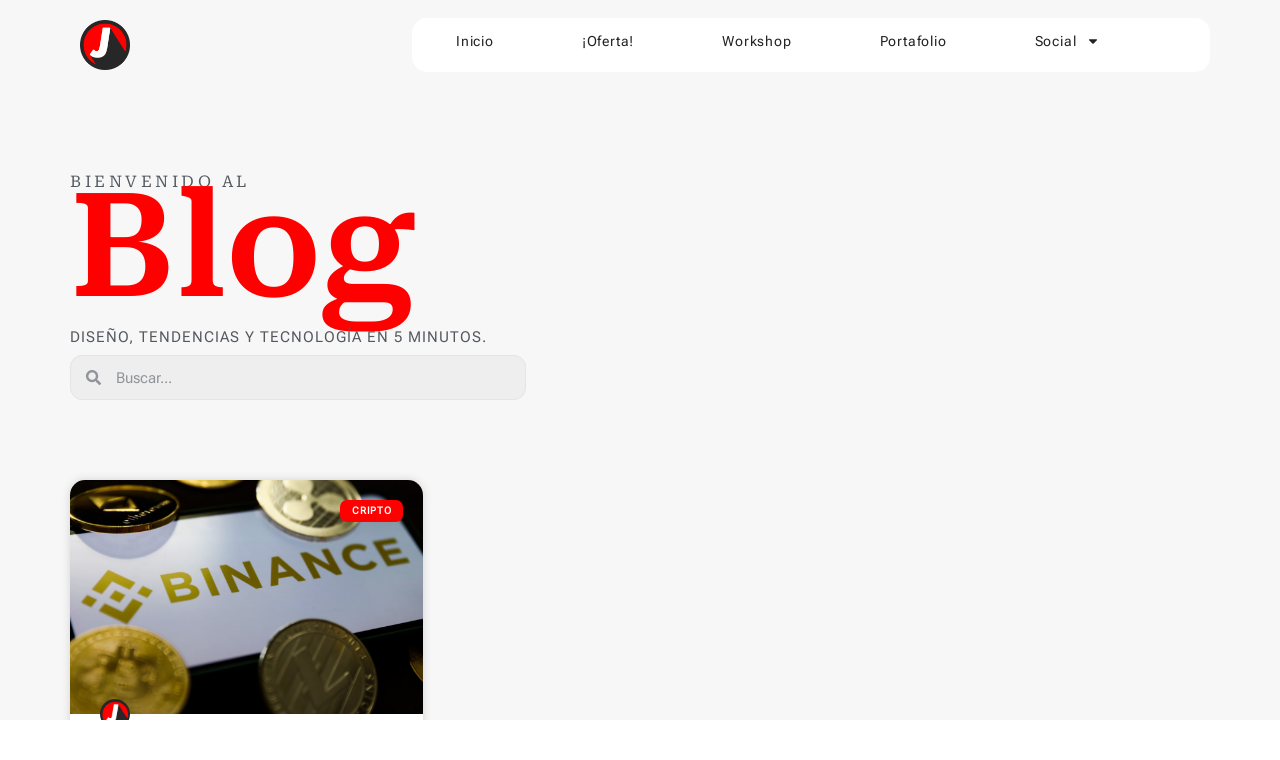

--- FILE ---
content_type: text/html; charset=UTF-8
request_url: https://joejacuzzi.com/tag/criptomoneda/
body_size: 11898
content:
<!doctype html>
<html lang="es">
<head>
	<meta charset="UTF-8">
	<meta name="viewport" content="width=device-width, initial-scale=1">
	<link rel="profile" href="https://gmpg.org/xfn/11">
	<title>criptomoneda &#8211; Joe Jacuzzi</title>
<meta name='robots' content='max-image-preview:large' />
<link rel='dns-prefetch' href='//www.googletagmanager.com' />
<link rel="alternate" type="application/rss+xml" title="Joe Jacuzzi &raquo; Feed" href="https://joejacuzzi.com/feed/" />
<link rel="alternate" type="application/rss+xml" title="Joe Jacuzzi &raquo; Feed de los comentarios" href="https://joejacuzzi.com/comments/feed/" />
<link rel="alternate" type="application/rss+xml" title="Joe Jacuzzi &raquo; Etiqueta criptomoneda del feed" href="https://joejacuzzi.com/tag/criptomoneda/feed/" />
<style id='wp-img-auto-sizes-contain-inline-css'>
img:is([sizes=auto i],[sizes^="auto," i]){contain-intrinsic-size:3000px 1500px}
/*# sourceURL=wp-img-auto-sizes-contain-inline-css */
</style>

<style id='wp-emoji-styles-inline-css'>

	img.wp-smiley, img.emoji {
		display: inline !important;
		border: none !important;
		box-shadow: none !important;
		height: 1em !important;
		width: 1em !important;
		margin: 0 0.07em !important;
		vertical-align: -0.1em !important;
		background: none !important;
		padding: 0 !important;
	}
/*# sourceURL=wp-emoji-styles-inline-css */
</style>
<link rel='stylesheet' id='wp-block-library-css' href='https://joejacuzzi.com/wp-includes/css/dist/block-library/style.min.css?ver=6.9' media='all' />
<style id='global-styles-inline-css'>
:root{--wp--preset--aspect-ratio--square: 1;--wp--preset--aspect-ratio--4-3: 4/3;--wp--preset--aspect-ratio--3-4: 3/4;--wp--preset--aspect-ratio--3-2: 3/2;--wp--preset--aspect-ratio--2-3: 2/3;--wp--preset--aspect-ratio--16-9: 16/9;--wp--preset--aspect-ratio--9-16: 9/16;--wp--preset--color--black: #000000;--wp--preset--color--cyan-bluish-gray: #abb8c3;--wp--preset--color--white: #ffffff;--wp--preset--color--pale-pink: #f78da7;--wp--preset--color--vivid-red: #cf2e2e;--wp--preset--color--luminous-vivid-orange: #ff6900;--wp--preset--color--luminous-vivid-amber: #fcb900;--wp--preset--color--light-green-cyan: #7bdcb5;--wp--preset--color--vivid-green-cyan: #00d084;--wp--preset--color--pale-cyan-blue: #8ed1fc;--wp--preset--color--vivid-cyan-blue: #0693e3;--wp--preset--color--vivid-purple: #9b51e0;--wp--preset--gradient--vivid-cyan-blue-to-vivid-purple: linear-gradient(135deg,rgb(6,147,227) 0%,rgb(155,81,224) 100%);--wp--preset--gradient--light-green-cyan-to-vivid-green-cyan: linear-gradient(135deg,rgb(122,220,180) 0%,rgb(0,208,130) 100%);--wp--preset--gradient--luminous-vivid-amber-to-luminous-vivid-orange: linear-gradient(135deg,rgb(252,185,0) 0%,rgb(255,105,0) 100%);--wp--preset--gradient--luminous-vivid-orange-to-vivid-red: linear-gradient(135deg,rgb(255,105,0) 0%,rgb(207,46,46) 100%);--wp--preset--gradient--very-light-gray-to-cyan-bluish-gray: linear-gradient(135deg,rgb(238,238,238) 0%,rgb(169,184,195) 100%);--wp--preset--gradient--cool-to-warm-spectrum: linear-gradient(135deg,rgb(74,234,220) 0%,rgb(151,120,209) 20%,rgb(207,42,186) 40%,rgb(238,44,130) 60%,rgb(251,105,98) 80%,rgb(254,248,76) 100%);--wp--preset--gradient--blush-light-purple: linear-gradient(135deg,rgb(255,206,236) 0%,rgb(152,150,240) 100%);--wp--preset--gradient--blush-bordeaux: linear-gradient(135deg,rgb(254,205,165) 0%,rgb(254,45,45) 50%,rgb(107,0,62) 100%);--wp--preset--gradient--luminous-dusk: linear-gradient(135deg,rgb(255,203,112) 0%,rgb(199,81,192) 50%,rgb(65,88,208) 100%);--wp--preset--gradient--pale-ocean: linear-gradient(135deg,rgb(255,245,203) 0%,rgb(182,227,212) 50%,rgb(51,167,181) 100%);--wp--preset--gradient--electric-grass: linear-gradient(135deg,rgb(202,248,128) 0%,rgb(113,206,126) 100%);--wp--preset--gradient--midnight: linear-gradient(135deg,rgb(2,3,129) 0%,rgb(40,116,252) 100%);--wp--preset--font-size--small: 13px;--wp--preset--font-size--medium: 20px;--wp--preset--font-size--large: 36px;--wp--preset--font-size--x-large: 42px;--wp--preset--spacing--20: 0.44rem;--wp--preset--spacing--30: 0.67rem;--wp--preset--spacing--40: 1rem;--wp--preset--spacing--50: 1.5rem;--wp--preset--spacing--60: 2.25rem;--wp--preset--spacing--70: 3.38rem;--wp--preset--spacing--80: 5.06rem;--wp--preset--shadow--natural: 6px 6px 9px rgba(0, 0, 0, 0.2);--wp--preset--shadow--deep: 12px 12px 50px rgba(0, 0, 0, 0.4);--wp--preset--shadow--sharp: 6px 6px 0px rgba(0, 0, 0, 0.2);--wp--preset--shadow--outlined: 6px 6px 0px -3px rgb(255, 255, 255), 6px 6px rgb(0, 0, 0);--wp--preset--shadow--crisp: 6px 6px 0px rgb(0, 0, 0);}:root { --wp--style--global--content-size: 800px;--wp--style--global--wide-size: 1200px; }:where(body) { margin: 0; }.wp-site-blocks > .alignleft { float: left; margin-right: 2em; }.wp-site-blocks > .alignright { float: right; margin-left: 2em; }.wp-site-blocks > .aligncenter { justify-content: center; margin-left: auto; margin-right: auto; }:where(.wp-site-blocks) > * { margin-block-start: 24px; margin-block-end: 0; }:where(.wp-site-blocks) > :first-child { margin-block-start: 0; }:where(.wp-site-blocks) > :last-child { margin-block-end: 0; }:root { --wp--style--block-gap: 24px; }:root :where(.is-layout-flow) > :first-child{margin-block-start: 0;}:root :where(.is-layout-flow) > :last-child{margin-block-end: 0;}:root :where(.is-layout-flow) > *{margin-block-start: 24px;margin-block-end: 0;}:root :where(.is-layout-constrained) > :first-child{margin-block-start: 0;}:root :where(.is-layout-constrained) > :last-child{margin-block-end: 0;}:root :where(.is-layout-constrained) > *{margin-block-start: 24px;margin-block-end: 0;}:root :where(.is-layout-flex){gap: 24px;}:root :where(.is-layout-grid){gap: 24px;}.is-layout-flow > .alignleft{float: left;margin-inline-start: 0;margin-inline-end: 2em;}.is-layout-flow > .alignright{float: right;margin-inline-start: 2em;margin-inline-end: 0;}.is-layout-flow > .aligncenter{margin-left: auto !important;margin-right: auto !important;}.is-layout-constrained > .alignleft{float: left;margin-inline-start: 0;margin-inline-end: 2em;}.is-layout-constrained > .alignright{float: right;margin-inline-start: 2em;margin-inline-end: 0;}.is-layout-constrained > .aligncenter{margin-left: auto !important;margin-right: auto !important;}.is-layout-constrained > :where(:not(.alignleft):not(.alignright):not(.alignfull)){max-width: var(--wp--style--global--content-size);margin-left: auto !important;margin-right: auto !important;}.is-layout-constrained > .alignwide{max-width: var(--wp--style--global--wide-size);}body .is-layout-flex{display: flex;}.is-layout-flex{flex-wrap: wrap;align-items: center;}.is-layout-flex > :is(*, div){margin: 0;}body .is-layout-grid{display: grid;}.is-layout-grid > :is(*, div){margin: 0;}body{padding-top: 0px;padding-right: 0px;padding-bottom: 0px;padding-left: 0px;}a:where(:not(.wp-element-button)){text-decoration: underline;}:root :where(.wp-element-button, .wp-block-button__link){background-color: #32373c;border-width: 0;color: #fff;font-family: inherit;font-size: inherit;font-style: inherit;font-weight: inherit;letter-spacing: inherit;line-height: inherit;padding-top: calc(0.667em + 2px);padding-right: calc(1.333em + 2px);padding-bottom: calc(0.667em + 2px);padding-left: calc(1.333em + 2px);text-decoration: none;text-transform: inherit;}.has-black-color{color: var(--wp--preset--color--black) !important;}.has-cyan-bluish-gray-color{color: var(--wp--preset--color--cyan-bluish-gray) !important;}.has-white-color{color: var(--wp--preset--color--white) !important;}.has-pale-pink-color{color: var(--wp--preset--color--pale-pink) !important;}.has-vivid-red-color{color: var(--wp--preset--color--vivid-red) !important;}.has-luminous-vivid-orange-color{color: var(--wp--preset--color--luminous-vivid-orange) !important;}.has-luminous-vivid-amber-color{color: var(--wp--preset--color--luminous-vivid-amber) !important;}.has-light-green-cyan-color{color: var(--wp--preset--color--light-green-cyan) !important;}.has-vivid-green-cyan-color{color: var(--wp--preset--color--vivid-green-cyan) !important;}.has-pale-cyan-blue-color{color: var(--wp--preset--color--pale-cyan-blue) !important;}.has-vivid-cyan-blue-color{color: var(--wp--preset--color--vivid-cyan-blue) !important;}.has-vivid-purple-color{color: var(--wp--preset--color--vivid-purple) !important;}.has-black-background-color{background-color: var(--wp--preset--color--black) !important;}.has-cyan-bluish-gray-background-color{background-color: var(--wp--preset--color--cyan-bluish-gray) !important;}.has-white-background-color{background-color: var(--wp--preset--color--white) !important;}.has-pale-pink-background-color{background-color: var(--wp--preset--color--pale-pink) !important;}.has-vivid-red-background-color{background-color: var(--wp--preset--color--vivid-red) !important;}.has-luminous-vivid-orange-background-color{background-color: var(--wp--preset--color--luminous-vivid-orange) !important;}.has-luminous-vivid-amber-background-color{background-color: var(--wp--preset--color--luminous-vivid-amber) !important;}.has-light-green-cyan-background-color{background-color: var(--wp--preset--color--light-green-cyan) !important;}.has-vivid-green-cyan-background-color{background-color: var(--wp--preset--color--vivid-green-cyan) !important;}.has-pale-cyan-blue-background-color{background-color: var(--wp--preset--color--pale-cyan-blue) !important;}.has-vivid-cyan-blue-background-color{background-color: var(--wp--preset--color--vivid-cyan-blue) !important;}.has-vivid-purple-background-color{background-color: var(--wp--preset--color--vivid-purple) !important;}.has-black-border-color{border-color: var(--wp--preset--color--black) !important;}.has-cyan-bluish-gray-border-color{border-color: var(--wp--preset--color--cyan-bluish-gray) !important;}.has-white-border-color{border-color: var(--wp--preset--color--white) !important;}.has-pale-pink-border-color{border-color: var(--wp--preset--color--pale-pink) !important;}.has-vivid-red-border-color{border-color: var(--wp--preset--color--vivid-red) !important;}.has-luminous-vivid-orange-border-color{border-color: var(--wp--preset--color--luminous-vivid-orange) !important;}.has-luminous-vivid-amber-border-color{border-color: var(--wp--preset--color--luminous-vivid-amber) !important;}.has-light-green-cyan-border-color{border-color: var(--wp--preset--color--light-green-cyan) !important;}.has-vivid-green-cyan-border-color{border-color: var(--wp--preset--color--vivid-green-cyan) !important;}.has-pale-cyan-blue-border-color{border-color: var(--wp--preset--color--pale-cyan-blue) !important;}.has-vivid-cyan-blue-border-color{border-color: var(--wp--preset--color--vivid-cyan-blue) !important;}.has-vivid-purple-border-color{border-color: var(--wp--preset--color--vivid-purple) !important;}.has-vivid-cyan-blue-to-vivid-purple-gradient-background{background: var(--wp--preset--gradient--vivid-cyan-blue-to-vivid-purple) !important;}.has-light-green-cyan-to-vivid-green-cyan-gradient-background{background: var(--wp--preset--gradient--light-green-cyan-to-vivid-green-cyan) !important;}.has-luminous-vivid-amber-to-luminous-vivid-orange-gradient-background{background: var(--wp--preset--gradient--luminous-vivid-amber-to-luminous-vivid-orange) !important;}.has-luminous-vivid-orange-to-vivid-red-gradient-background{background: var(--wp--preset--gradient--luminous-vivid-orange-to-vivid-red) !important;}.has-very-light-gray-to-cyan-bluish-gray-gradient-background{background: var(--wp--preset--gradient--very-light-gray-to-cyan-bluish-gray) !important;}.has-cool-to-warm-spectrum-gradient-background{background: var(--wp--preset--gradient--cool-to-warm-spectrum) !important;}.has-blush-light-purple-gradient-background{background: var(--wp--preset--gradient--blush-light-purple) !important;}.has-blush-bordeaux-gradient-background{background: var(--wp--preset--gradient--blush-bordeaux) !important;}.has-luminous-dusk-gradient-background{background: var(--wp--preset--gradient--luminous-dusk) !important;}.has-pale-ocean-gradient-background{background: var(--wp--preset--gradient--pale-ocean) !important;}.has-electric-grass-gradient-background{background: var(--wp--preset--gradient--electric-grass) !important;}.has-midnight-gradient-background{background: var(--wp--preset--gradient--midnight) !important;}.has-small-font-size{font-size: var(--wp--preset--font-size--small) !important;}.has-medium-font-size{font-size: var(--wp--preset--font-size--medium) !important;}.has-large-font-size{font-size: var(--wp--preset--font-size--large) !important;}.has-x-large-font-size{font-size: var(--wp--preset--font-size--x-large) !important;}
:root :where(.wp-block-pullquote){font-size: 1.5em;line-height: 1.6;}
/*# sourceURL=global-styles-inline-css */
</style>
<link rel='stylesheet' id='hello-elementor-css' href='https://joejacuzzi.com/wp-content/themes/hello-elementor/assets/css/reset.css?ver=3.4.5' media='all' />
<link rel='stylesheet' id='hello-elementor-theme-style-css' href='https://joejacuzzi.com/wp-content/themes/hello-elementor/assets/css/theme.css?ver=3.4.5' media='all' />
<link rel='stylesheet' id='hello-elementor-header-footer-css' href='https://joejacuzzi.com/wp-content/themes/hello-elementor/assets/css/header-footer.css?ver=3.4.5' media='all' />
<link rel='stylesheet' id='elementor-frontend-css' href='https://joejacuzzi.com/wp-content/uploads/elementor/css/custom-frontend.min.css?ver=1768682547' media='all' />
<link rel='stylesheet' id='elementor-post-7-css' href='https://joejacuzzi.com/wp-content/uploads/elementor/css/post-7.css?ver=1768682548' media='all' />
<link rel='stylesheet' id='widget-image-css' href='https://joejacuzzi.com/wp-content/plugins/elementor/assets/css/widget-image.min.css?ver=3.34.1' media='all' />
<link rel='stylesheet' id='widget-nav-menu-css' href='https://joejacuzzi.com/wp-content/uploads/elementor/css/custom-pro-widget-nav-menu.min.css?ver=1768682547' media='all' />
<link rel='stylesheet' id='widget-divider-css' href='https://joejacuzzi.com/wp-content/plugins/elementor/assets/css/widget-divider.min.css?ver=3.34.1' media='all' />
<link rel='stylesheet' id='widget-heading-css' href='https://joejacuzzi.com/wp-content/plugins/elementor/assets/css/widget-heading.min.css?ver=3.34.1' media='all' />
<link rel='stylesheet' id='e-animation-grow-css' href='https://joejacuzzi.com/wp-content/plugins/elementor/assets/lib/animations/styles/e-animation-grow.min.css?ver=3.34.1' media='all' />
<link rel='stylesheet' id='widget-search-form-css' href='https://joejacuzzi.com/wp-content/plugins/elementor-pro/assets/css/widget-search-form.min.css?ver=3.34.0' media='all' />
<link rel='stylesheet' id='widget-posts-css' href='https://joejacuzzi.com/wp-content/plugins/elementor-pro/assets/css/widget-posts.min.css?ver=3.34.0' media='all' />
<link rel='stylesheet' id='elementor-post-2718-css' href='https://joejacuzzi.com/wp-content/uploads/elementor/css/post-2718.css?ver=1768684352' media='all' />
<link rel='stylesheet' id='elementor-post-433-css' href='https://joejacuzzi.com/wp-content/uploads/elementor/css/post-433.css?ver=1768682548' media='all' />
<link rel='stylesheet' id='elementor-post-1677-css' href='https://joejacuzzi.com/wp-content/uploads/elementor/css/post-1677.css?ver=1768684353' media='all' />
<link rel='stylesheet' id='elementor-gf-local-robotoflex-css' href='https://joejacuzzi.com/wp-content/uploads/elementor/google-fonts/css/robotoflex.css?ver=1753215776' media='all' />
<link rel='stylesheet' id='elementor-gf-local-robotoslab-css' href='https://joejacuzzi.com/wp-content/uploads/elementor/google-fonts/css/robotoslab.css?ver=1736288410' media='all' />
<link rel='stylesheet' id='elementor-gf-local-roboto-css' href='https://joejacuzzi.com/wp-content/uploads/elementor/google-fonts/css/roboto.css?ver=1736288421' media='all' />
<link rel='stylesheet' id='elementor-gf-local-robotoserif-css' href='https://joejacuzzi.com/wp-content/uploads/elementor/google-fonts/css/robotoserif.css?ver=1736331990' media='all' />
<link rel='stylesheet' id='elementor-gf-local-robotomono-css' href='https://joejacuzzi.com/wp-content/uploads/elementor/google-fonts/css/robotomono.css?ver=1736331999' media='all' />
<script src="https://joejacuzzi.com/wp-includes/js/jquery/jquery.min.js?ver=3.7.1" id="jquery-core-js"></script>
<script src="https://joejacuzzi.com/wp-includes/js/jquery/jquery-migrate.min.js?ver=3.4.1" id="jquery-migrate-js"></script>

<!-- Fragmento de código de la etiqueta de Google (gtag.js) añadida por Site Kit -->
<!-- Fragmento de código de Google Analytics añadido por Site Kit -->
<script src="https://www.googletagmanager.com/gtag/js?id=GT-TNGQ483" id="google_gtagjs-js" async></script>
<script id="google_gtagjs-js-after">
window.dataLayer = window.dataLayer || [];function gtag(){dataLayer.push(arguments);}
gtag("set","linker",{"domains":["joejacuzzi.com"]});
gtag("js", new Date());
gtag("set", "developer_id.dZTNiMT", true);
gtag("config", "GT-TNGQ483");
//# sourceURL=google_gtagjs-js-after
</script>
<link rel="https://api.w.org/" href="https://joejacuzzi.com/wp-json/" /><link rel="alternate" title="JSON" type="application/json" href="https://joejacuzzi.com/wp-json/wp/v2/tags/30" /><link rel="EditURI" type="application/rsd+xml" title="RSD" href="https://joejacuzzi.com/xmlrpc.php?rsd" />
<meta name="generator" content="WordPress 6.9" />
<meta name="generator" content="Site Kit by Google 1.170.0" /><meta name="generator" content="Elementor 3.34.1; features: e_font_icon_svg, additional_custom_breakpoints; settings: css_print_method-external, google_font-enabled, font_display-swap">
			<style>
				.e-con.e-parent:nth-of-type(n+4):not(.e-lazyloaded):not(.e-no-lazyload),
				.e-con.e-parent:nth-of-type(n+4):not(.e-lazyloaded):not(.e-no-lazyload) * {
					background-image: none !important;
				}
				@media screen and (max-height: 1024px) {
					.e-con.e-parent:nth-of-type(n+3):not(.e-lazyloaded):not(.e-no-lazyload),
					.e-con.e-parent:nth-of-type(n+3):not(.e-lazyloaded):not(.e-no-lazyload) * {
						background-image: none !important;
					}
				}
				@media screen and (max-height: 640px) {
					.e-con.e-parent:nth-of-type(n+2):not(.e-lazyloaded):not(.e-no-lazyload),
					.e-con.e-parent:nth-of-type(n+2):not(.e-lazyloaded):not(.e-no-lazyload) * {
						background-image: none !important;
					}
				}
			</style>
			<link rel="icon" href="https://joejacuzzi.com/wp-content/uploads/2023/02/512px-logo-con-borde-150x150.png" sizes="32x32" />
<link rel="icon" href="https://joejacuzzi.com/wp-content/uploads/2023/02/512px-logo-con-borde-300x300.png" sizes="192x192" />
<link rel="apple-touch-icon" href="https://joejacuzzi.com/wp-content/uploads/2023/02/512px-logo-con-borde-300x300.png" />
<meta name="msapplication-TileImage" content="https://joejacuzzi.com/wp-content/uploads/2023/02/512px-logo-con-borde-300x300.png" />
</head>
<body class="archive tag tag-criptomoneda tag-30 wp-custom-logo wp-embed-responsive wp-theme-hello-elementor hello-elementor-default elementor-beta elementor-page-1677 elementor-default elementor-template-full-width elementor-kit-7">


<a class="skip-link screen-reader-text" href="#content">Ir al contenido</a>

		<header data-elementor-type="header" data-elementor-id="2718" class="elementor elementor-2718 elementor-location-header" data-elementor-post-type="elementor_library">
			<div class="elementor-element elementor-element-1766e34 e-flex e-con-boxed e-con e-parent" data-id="1766e34" data-element_type="container" data-settings="{&quot;background_background&quot;:&quot;classic&quot;}">
					<div class="e-con-inner">
		<div class="elementor-element elementor-element-61820a0 e-con-full e-flex e-con e-child" data-id="61820a0" data-element_type="container">
				<div class="elementor-element elementor-element-b810e19 elementor-widget elementor-widget-theme-site-logo elementor-widget-image" data-id="b810e19" data-element_type="widget" data-widget_type="theme-site-logo.default">
											<a href="https://joejacuzzi.com">
			<img fetchpriority="high" width="3327" height="3328" src="https://joejacuzzi.com/wp-content/uploads/2023/02/logo-con-borde.png" class="attachment-full size-full wp-image-8" alt="" srcset="https://joejacuzzi.com/wp-content/uploads/2023/02/logo-con-borde.png 3327w, https://joejacuzzi.com/wp-content/uploads/2023/02/logo-con-borde-300x300.png 300w, https://joejacuzzi.com/wp-content/uploads/2023/02/logo-con-borde-1024x1024.png 1024w, https://joejacuzzi.com/wp-content/uploads/2023/02/logo-con-borde-150x150.png 150w, https://joejacuzzi.com/wp-content/uploads/2023/02/logo-con-borde-768x768.png 768w, https://joejacuzzi.com/wp-content/uploads/2023/02/logo-con-borde-1536x1536.png 1536w, https://joejacuzzi.com/wp-content/uploads/2023/02/logo-con-borde-2048x2048.png 2048w" sizes="(max-width: 3327px) 100vw, 3327px" />				</a>
											</div>
				</div>
		<div class="elementor-element elementor-element-c6fdbe3 e-con-full e-flex e-con e-child" data-id="c6fdbe3" data-element_type="container" data-settings="{&quot;background_background&quot;:&quot;classic&quot;}">
				<div class="elementor-element elementor-element-105ce4d elementor-nav-menu--dropdown-mobile elementor-nav-menu--stretch elementor-nav-menu__text-align-aside elementor-nav-menu--toggle elementor-nav-menu--burger elementor-widget elementor-widget-nav-menu" data-id="105ce4d" data-element_type="widget" data-settings="{&quot;full_width&quot;:&quot;stretch&quot;,&quot;layout&quot;:&quot;horizontal&quot;,&quot;submenu_icon&quot;:{&quot;value&quot;:&quot;&lt;svg aria-hidden=\&quot;true\&quot; class=\&quot;e-font-icon-svg e-fas-caret-down\&quot; viewBox=\&quot;0 0 320 512\&quot; xmlns=\&quot;http:\/\/www.w3.org\/2000\/svg\&quot;&gt;&lt;path d=\&quot;M31.3 192h257.3c17.8 0 26.7 21.5 14.1 34.1L174.1 354.8c-7.8 7.8-20.5 7.8-28.3 0L17.2 226.1C4.6 213.5 13.5 192 31.3 192z\&quot;&gt;&lt;\/path&gt;&lt;\/svg&gt;&quot;,&quot;library&quot;:&quot;fa-solid&quot;},&quot;toggle&quot;:&quot;burger&quot;}" data-widget_type="nav-menu.default">
								<nav aria-label="Menú" class="elementor-nav-menu--main elementor-nav-menu__container elementor-nav-menu--layout-horizontal e--pointer-none">
				<ul id="menu-1-105ce4d" class="elementor-nav-menu"><li class="menu-item menu-item-type-post_type menu-item-object-page menu-item-home menu-item-753"><a href="https://joejacuzzi.com/" class="elementor-item">Inicio</a></li>
<li class="menu-item menu-item-type-custom menu-item-object-custom menu-item-2319"><a href="https://joejacuzzi.com/tienda/microsoft-365/" class="elementor-item">¡Oferta!</a></li>
<li class="menu-item menu-item-type-post_type menu-item-object-page menu-item-1541"><a href="https://joejacuzzi.com/workshop/" class="elementor-item">Workshop</a></li>
<li class="menu-item menu-item-type-post_type menu-item-object-page menu-item-1552"><a href="https://joejacuzzi.com/portafolio/" class="elementor-item">Portafolio</a></li>
<li class="menu-item menu-item-type-custom menu-item-object-custom menu-item-has-children menu-item-409"><a href="#" class="elementor-item elementor-item-anchor">Social</a>
<ul class="sub-menu elementor-nav-menu--dropdown">
	<li class="menu-item menu-item-type-post_type menu-item-object-page current_page_parent menu-item-2033"><a href="https://joejacuzzi.com/blog/" class="elementor-sub-item">Blog</a></li>
	<li class="menu-item menu-item-type-custom menu-item-object-custom menu-item-410"><a href="https://www.youtube.com/@joe.jacuzzi" class="elementor-sub-item">YouTube</a></li>
	<li class="menu-item menu-item-type-custom menu-item-object-custom menu-item-412"><a href="https://www.tiktok.com/@joe.jacuzzi" class="elementor-sub-item">TikTok</a></li>
	<li class="menu-item menu-item-type-custom menu-item-object-custom menu-item-411"><a href="https://www.instagram.com/joe.jacuzzi/" class="elementor-sub-item">Instagram</a></li>
	<li class="menu-item menu-item-type-custom menu-item-object-custom menu-item-413"><a href="https://www.facebook.com/joejacuzzi.fb/" class="elementor-sub-item">Facebook</a></li>
</ul>
</li>
</ul>			</nav>
					<div class="elementor-menu-toggle" role="button" tabindex="0" aria-label="Alternar menú" aria-expanded="false">
			<svg aria-hidden="true" role="presentation" class="elementor-menu-toggle__icon--open e-font-icon-svg e-eicon-menu-bar" viewBox="0 0 1000 1000" xmlns="http://www.w3.org/2000/svg"><path d="M104 333H896C929 333 958 304 958 271S929 208 896 208H104C71 208 42 237 42 271S71 333 104 333ZM104 583H896C929 583 958 554 958 521S929 458 896 458H104C71 458 42 487 42 521S71 583 104 583ZM104 833H896C929 833 958 804 958 771S929 708 896 708H104C71 708 42 737 42 771S71 833 104 833Z"></path></svg><svg aria-hidden="true" role="presentation" class="elementor-menu-toggle__icon--close e-font-icon-svg e-eicon-close" viewBox="0 0 1000 1000" xmlns="http://www.w3.org/2000/svg"><path d="M742 167L500 408 258 167C246 154 233 150 217 150 196 150 179 158 167 167 154 179 150 196 150 212 150 229 154 242 171 254L408 500 167 742C138 771 138 800 167 829 196 858 225 858 254 829L496 587 738 829C750 842 767 846 783 846 800 846 817 842 829 829 842 817 846 804 846 783 846 767 842 750 829 737L588 500 833 258C863 229 863 200 833 171 804 137 775 137 742 167Z"></path></svg>		</div>
					<nav class="elementor-nav-menu--dropdown elementor-nav-menu__container" aria-hidden="true">
				<ul id="menu-2-105ce4d" class="elementor-nav-menu"><li class="menu-item menu-item-type-post_type menu-item-object-page menu-item-home menu-item-753"><a href="https://joejacuzzi.com/" class="elementor-item" tabindex="-1">Inicio</a></li>
<li class="menu-item menu-item-type-custom menu-item-object-custom menu-item-2319"><a href="https://joejacuzzi.com/tienda/microsoft-365/" class="elementor-item" tabindex="-1">¡Oferta!</a></li>
<li class="menu-item menu-item-type-post_type menu-item-object-page menu-item-1541"><a href="https://joejacuzzi.com/workshop/" class="elementor-item" tabindex="-1">Workshop</a></li>
<li class="menu-item menu-item-type-post_type menu-item-object-page menu-item-1552"><a href="https://joejacuzzi.com/portafolio/" class="elementor-item" tabindex="-1">Portafolio</a></li>
<li class="menu-item menu-item-type-custom menu-item-object-custom menu-item-has-children menu-item-409"><a href="#" class="elementor-item elementor-item-anchor" tabindex="-1">Social</a>
<ul class="sub-menu elementor-nav-menu--dropdown">
	<li class="menu-item menu-item-type-post_type menu-item-object-page current_page_parent menu-item-2033"><a href="https://joejacuzzi.com/blog/" class="elementor-sub-item" tabindex="-1">Blog</a></li>
	<li class="menu-item menu-item-type-custom menu-item-object-custom menu-item-410"><a href="https://www.youtube.com/@joe.jacuzzi" class="elementor-sub-item" tabindex="-1">YouTube</a></li>
	<li class="menu-item menu-item-type-custom menu-item-object-custom menu-item-412"><a href="https://www.tiktok.com/@joe.jacuzzi" class="elementor-sub-item" tabindex="-1">TikTok</a></li>
	<li class="menu-item menu-item-type-custom menu-item-object-custom menu-item-411"><a href="https://www.instagram.com/joe.jacuzzi/" class="elementor-sub-item" tabindex="-1">Instagram</a></li>
	<li class="menu-item menu-item-type-custom menu-item-object-custom menu-item-413"><a href="https://www.facebook.com/joejacuzzi.fb/" class="elementor-sub-item" tabindex="-1">Facebook</a></li>
</ul>
</li>
</ul>			</nav>
						</div>
				</div>
					</div>
				</div>
				</header>
				<footer data-elementor-type="archive" data-elementor-id="1677" class="elementor elementor-1677 elementor-location-archive" data-elementor-post-type="elementor_library">
			<div class="elementor-element elementor-element-1e37ec2 e-flex e-con-boxed e-con e-parent" data-id="1e37ec2" data-element_type="container" data-settings="{&quot;background_background&quot;:&quot;classic&quot;}">
					<div class="e-con-inner">
				<div class="elementor-element elementor-element-e7e493b elementor-widget elementor-widget-text-editor" data-id="e7e493b" data-element_type="widget" data-widget_type="text-editor.default">
									<p>BIENVENIDO AL</p>								</div>
				<div class="elementor-element elementor-element-797d927 elementor-widget elementor-widget-heading" data-id="797d927" data-element_type="widget" data-widget_type="heading.default">
					<h1 class="elementor-heading-title elementor-size-default">Blog</h1>				</div>
				<div class="elementor-element elementor-element-b5bca2f elementor-widget elementor-widget-heading" data-id="b5bca2f" data-element_type="widget" data-widget_type="heading.default">
					<h2 class="elementor-heading-title elementor-size-default">DISEÑO, TENDENCIAS Y TECNOLOGÍA EN 5 MINUTOS. </h2>				</div>
				<div class="elementor-element elementor-element-4eb6234 elementor-search-form--skin-minimal elementor-widget__width-initial elementor-widget elementor-widget-search-form" data-id="4eb6234" data-element_type="widget" data-settings="{&quot;skin&quot;:&quot;minimal&quot;}" data-widget_type="search-form.default">
							<search role="search">
			<form class="elementor-search-form" action="https://joejacuzzi.com" method="get">
												<div class="elementor-search-form__container">
					<label class="elementor-screen-only" for="elementor-search-form-4eb6234">Buscar</label>

											<div class="elementor-search-form__icon">
							<div class="e-font-icon-svg-container"><svg aria-hidden="true" class="e-font-icon-svg e-fas-search" viewBox="0 0 512 512" xmlns="http://www.w3.org/2000/svg"><path d="M505 442.7L405.3 343c-4.5-4.5-10.6-7-17-7H372c27.6-35.3 44-79.7 44-128C416 93.1 322.9 0 208 0S0 93.1 0 208s93.1 208 208 208c48.3 0 92.7-16.4 128-44v16.3c0 6.4 2.5 12.5 7 17l99.7 99.7c9.4 9.4 24.6 9.4 33.9 0l28.3-28.3c9.4-9.4 9.4-24.6.1-34zM208 336c-70.7 0-128-57.2-128-128 0-70.7 57.2-128 128-128 70.7 0 128 57.2 128 128 0 70.7-57.2 128-128 128z"></path></svg></div>							<span class="elementor-screen-only">Buscar</span>
						</div>
					
					<input id="elementor-search-form-4eb6234" placeholder="Buscar..." class="elementor-search-form__input" type="search" name="s" value="">
					
					
									</div>
			</form>
		</search>
						</div>
					</div>
				</div>
		<div class="elementor-element elementor-element-2a6c58e e-flex e-con-boxed e-con e-parent" data-id="2a6c58e" data-element_type="container" data-settings="{&quot;background_background&quot;:&quot;classic&quot;}">
					<div class="e-con-inner">
				<div class="elementor-element elementor-element-ea20ca1 elementor-grid-3 elementor-grid-tablet-2 elementor-grid-mobile-1 elementor-posts--thumbnail-top elementor-posts--show-avatar elementor-card-shadow-yes elementor-posts__hover-gradient elementor-widget elementor-widget-archive-posts" data-id="ea20ca1" data-element_type="widget" data-settings="{&quot;archive_cards_row_gap&quot;:{&quot;unit&quot;:&quot;px&quot;,&quot;size&quot;:50,&quot;sizes&quot;:[]},&quot;archive_cards_columns&quot;:&quot;3&quot;,&quot;archive_cards_columns_tablet&quot;:&quot;2&quot;,&quot;archive_cards_columns_mobile&quot;:&quot;1&quot;,&quot;archive_cards_row_gap_widescreen&quot;:{&quot;unit&quot;:&quot;px&quot;,&quot;size&quot;:&quot;&quot;,&quot;sizes&quot;:[]},&quot;archive_cards_row_gap_laptop&quot;:{&quot;unit&quot;:&quot;px&quot;,&quot;size&quot;:&quot;&quot;,&quot;sizes&quot;:[]},&quot;archive_cards_row_gap_tablet_extra&quot;:{&quot;unit&quot;:&quot;px&quot;,&quot;size&quot;:&quot;&quot;,&quot;sizes&quot;:[]},&quot;archive_cards_row_gap_tablet&quot;:{&quot;unit&quot;:&quot;px&quot;,&quot;size&quot;:&quot;&quot;,&quot;sizes&quot;:[]},&quot;archive_cards_row_gap_mobile_extra&quot;:{&quot;unit&quot;:&quot;px&quot;,&quot;size&quot;:&quot;&quot;,&quot;sizes&quot;:[]},&quot;archive_cards_row_gap_mobile&quot;:{&quot;unit&quot;:&quot;px&quot;,&quot;size&quot;:&quot;&quot;,&quot;sizes&quot;:[]},&quot;pagination_type&quot;:&quot;numbers&quot;}" data-widget_type="archive-posts.archive_cards">
							<div class="elementor-posts-container elementor-posts elementor-posts--skin-cards elementor-grid" role="list">
				<article class="elementor-post elementor-grid-item post-2023 post type-post status-publish format-standard has-post-thumbnail hentry category-cripto tag-binance tag-bnb tag-changpeng tag-cripto tag-criptomoneda tag-estados-unidos tag-legales tag-noticias tag-problemas tag-sec tag-zhao" role="listitem">
			<div class="elementor-post__card">
				<a class="elementor-post__thumbnail__link" href="https://joejacuzzi.com/que-es-binance-sus-problemas-y-su-valor-en-el-mundo-cripto/" tabindex="-1" ><div class="elementor-post__thumbnail"><img width="2560" height="1280" src="https://joejacuzzi.com/wp-content/uploads/2023/11/binance-1-scaled.jpeg" class="attachment-full size-full wp-image-2002" alt="" decoding="async" srcset="https://joejacuzzi.com/wp-content/uploads/2023/11/binance-1-scaled.jpeg 2560w, https://joejacuzzi.com/wp-content/uploads/2023/11/binance-1-300x150.jpeg 300w, https://joejacuzzi.com/wp-content/uploads/2023/11/binance-1-1024x512.jpeg 1024w, https://joejacuzzi.com/wp-content/uploads/2023/11/binance-1-768x384.jpeg 768w, https://joejacuzzi.com/wp-content/uploads/2023/11/binance-1-1536x768.jpeg 1536w, https://joejacuzzi.com/wp-content/uploads/2023/11/binance-1-2048x1024.jpeg 2048w" sizes="(max-width: 2560px) 100vw, 2560px" /></div></a>
				<div class="elementor-post__badge">Cripto</div>
				<div class="elementor-post__avatar">
			<img alt='Joe' src='https://joejacuzzi.com/wp-content/uploads/2023/02/demo1-300x300.png' srcset='https://joejacuzzi.com/wp-content/uploads/2023/02/demo1-300x300.png 300w, https://joejacuzzi.com/wp-content/uploads/2023/02/demo1-150x150.png 150w, https://joejacuzzi.com/wp-content/uploads/2023/02/demo1.png 691w' class='avatar avatar-128 photo' height='128' width='128' decoding='async'/>		</div>
				<div class="elementor-post__text">
				<h3 class="elementor-post__title">
			<a href="https://joejacuzzi.com/que-es-binance-sus-problemas-y-su-valor-en-el-mundo-cripto/" >
				¿Qué es Binance? Sus problemas y su valor en el mundo cripto.			</a>
		</h3>
				<div class="elementor-post__excerpt">
			<p>Binance es una plataforma de intercambio de criptomonedas, es decir, un servicio</p>
		</div>
		
		<a class="elementor-post__read-more" href="https://joejacuzzi.com/que-es-binance-sus-problemas-y-su-valor-en-el-mundo-cripto/" aria-label="Más información sobre ¿Qué es Binance? Sus problemas y su valor en el mundo cripto." tabindex="-1" >
			Leer más »		</a>

				</div>
				<div class="elementor-post__meta-data">
					<span class="elementor-post-author">
			Joe		</span>
				<span class="elementor-post-date">
			22/11/2023		</span>
				<span class="elementor-post-time">
			01:40		</span>
				</div>
					</div>
		</article>
				</div>
		
						</div>
					</div>
				</div>
				</footer>
				<footer data-elementor-type="footer" data-elementor-id="433" class="elementor elementor-433 elementor-location-footer" data-elementor-post-type="elementor_library">
			<div class="elementor-element elementor-element-97c8126 e-flex e-con-boxed e-con e-parent" data-id="97c8126" data-element_type="container" data-settings="{&quot;background_background&quot;:&quot;classic&quot;}">
					<div class="e-con-inner">
				<div class="elementor-element elementor-element-8f154ea elementor-widget-divider--view-line elementor-widget elementor-widget-divider" data-id="8f154ea" data-element_type="widget" data-widget_type="divider.default">
							<div class="elementor-divider">
			<span class="elementor-divider-separator">
						</span>
		</div>
						</div>
					</div>
				</div>
		<div class="elementor-element elementor-element-331c2b9 e-flex e-con-boxed e-con e-parent" data-id="331c2b9" data-element_type="container" data-settings="{&quot;background_background&quot;:&quot;classic&quot;}">
					<div class="e-con-inner">
		<div class="elementor-element elementor-element-6e1678d e-con-full e-flex e-con e-child" data-id="6e1678d" data-element_type="container">
				<div class="elementor-element elementor-element-d7b25ab elementor-widget elementor-widget-heading" data-id="d7b25ab" data-element_type="widget" data-widget_type="heading.default">
					<h2 class="elementor-heading-title elementor-size-default">MENÚ</h2>				</div>
				<div class="elementor-element elementor-element-951d6a5 elementor-widget elementor-widget-button" data-id="951d6a5" data-element_type="widget" data-widget_type="button.default">
										<a class="elementor-button elementor-button-link elementor-size-sm elementor-animation-grow" href="#">
						<span class="elementor-button-content-wrapper">
									<span class="elementor-button-text">Inicio</span>
					</span>
					</a>
								</div>
				<div class="elementor-element elementor-element-4a8a081 elementor-widget elementor-widget-button" data-id="4a8a081" data-element_type="widget" data-widget_type="button.default">
										<a class="elementor-button elementor-button-link elementor-size-sm elementor-animation-grow" href="https://joejacuzzi.com/tienda/">
						<span class="elementor-button-content-wrapper">
									<span class="elementor-button-text">Tienda</span>
					</span>
					</a>
								</div>
				<div class="elementor-element elementor-element-388a65c elementor-widget elementor-widget-button" data-id="388a65c" data-element_type="widget" data-widget_type="button.default">
										<a class="elementor-button elementor-button-link elementor-size-sm elementor-animation-grow" href="https://joejacuzzi.com/workshop">
						<span class="elementor-button-content-wrapper">
									<span class="elementor-button-text">Workshop</span>
					</span>
					</a>
								</div>
				<div class="elementor-element elementor-element-a6cc9da elementor-widget elementor-widget-button" data-id="a6cc9da" data-element_type="widget" data-widget_type="button.default">
										<a class="elementor-button elementor-button-link elementor-size-sm elementor-animation-grow" href="https://joejacuzzi.com/portafolio/">
						<span class="elementor-button-content-wrapper">
									<span class="elementor-button-text">Portafolio</span>
					</span>
					</a>
								</div>
				<div class="elementor-element elementor-element-c8e31ea elementor-widget elementor-widget-button" data-id="c8e31ea" data-element_type="widget" data-widget_type="button.default">
										<a class="elementor-button elementor-button-link elementor-size-sm elementor-animation-grow" href="https://joejacuzzi.com/contacto/">
						<span class="elementor-button-content-wrapper">
									<span class="elementor-button-text">Contacto</span>
					</span>
					</a>
								</div>
				</div>
		<div class="elementor-element elementor-element-3a5d1e0 e-con-full e-flex e-con e-child" data-id="3a5d1e0" data-element_type="container">
				<div class="elementor-element elementor-element-535ec18 elementor-widget elementor-widget-heading" data-id="535ec18" data-element_type="widget" data-widget_type="heading.default">
					<h2 class="elementor-heading-title elementor-size-default">ACERCA DE</h2>				</div>
				<div class="elementor-element elementor-element-682e500 elementor-widget elementor-widget-button" data-id="682e500" data-element_type="widget" data-widget_type="button.default">
										<a class="elementor-button elementor-button-link elementor-size-sm elementor-animation-grow" href="https://joejacuzzi.com/portafolio/">
						<span class="elementor-button-content-wrapper">
									<span class="elementor-button-text">Joe Jacuzzi</span>
					</span>
					</a>
								</div>
				<div class="elementor-element elementor-element-b397731 elementor-widget elementor-widget-button" data-id="b397731" data-element_type="widget" data-widget_type="button.default">
										<a class="elementor-button elementor-button-link elementor-size-sm elementor-animation-grow" href="https://suramericans.com" target="_blank">
						<span class="elementor-button-content-wrapper">
									<span class="elementor-button-text">SurAmericans.com</span>
					</span>
					</a>
								</div>
				<div class="elementor-element elementor-element-4ba852f elementor-widget elementor-widget-button" data-id="4ba852f" data-element_type="widget" data-widget_type="button.default">
										<a class="elementor-button elementor-button-link elementor-size-sm elementor-animation-grow" href="https://cerrohotelmaracay.com" target="_blank">
						<span class="elementor-button-content-wrapper">
									<span class="elementor-button-text">Cerro Hotel Maracay</span>
					</span>
					</a>
								</div>
				<div class="elementor-element elementor-element-f6185c5 elementor-widget elementor-widget-button" data-id="f6185c5" data-element_type="widget" data-widget_type="button.default">
										<a class="elementor-button elementor-button-link elementor-size-sm elementor-animation-grow" href="#">
						<span class="elementor-button-content-wrapper">
									<span class="elementor-button-text">Ayuda y Soporte</span>
					</span>
					</a>
								</div>
				<div class="elementor-element elementor-element-15413af elementor-widget elementor-widget-button" data-id="15413af" data-element_type="widget" data-widget_type="button.default">
										<a class="elementor-button elementor-button-link elementor-size-sm elementor-animation-grow" href="https://joejacuzzi.com/terminos-y-condiciones/">
						<span class="elementor-button-content-wrapper">
									<span class="elementor-button-text">Términos y Condiciones</span>
					</span>
					</a>
								</div>
				</div>
		<div class="elementor-element elementor-element-badec25 e-con-full e-flex e-con e-child" data-id="badec25" data-element_type="container">
				<div class="elementor-element elementor-element-5cc02eb elementor-widget elementor-widget-heading" data-id="5cc02eb" data-element_type="widget" data-widget_type="heading.default">
					<h2 class="elementor-heading-title elementor-size-default">social</h2>				</div>
				<div class="elementor-element elementor-element-7961df3 elementor-widget elementor-widget-button" data-id="7961df3" data-element_type="widget" data-widget_type="button.default">
										<a class="elementor-button elementor-button-link elementor-size-sm elementor-animation-grow" href="https://joejacuzzi.com/blog/">
						<span class="elementor-button-content-wrapper">
									<span class="elementor-button-text">Blog</span>
					</span>
					</a>
								</div>
				<div class="elementor-element elementor-element-13e20de elementor-widget elementor-widget-button" data-id="13e20de" data-element_type="widget" data-widget_type="button.default">
										<a class="elementor-button elementor-button-link elementor-size-sm elementor-animation-grow" href="https://www.youtube.com/@joe.jacuzzi">
						<span class="elementor-button-content-wrapper">
									<span class="elementor-button-text">YouTube</span>
					</span>
					</a>
								</div>
				<div class="elementor-element elementor-element-407a4e2 elementor-widget elementor-widget-button" data-id="407a4e2" data-element_type="widget" data-widget_type="button.default">
										<a class="elementor-button elementor-button-link elementor-size-sm elementor-animation-grow" href="https://www.tiktok.com/@joe.jacuzzi">
						<span class="elementor-button-content-wrapper">
									<span class="elementor-button-text">TikTok</span>
					</span>
					</a>
								</div>
				<div class="elementor-element elementor-element-6864270 elementor-widget elementor-widget-button" data-id="6864270" data-element_type="widget" data-widget_type="button.default">
										<a class="elementor-button elementor-button-link elementor-size-sm elementor-animation-grow" href="https://www.instagram.com/joe.jacuzzi/" target="_blank">
						<span class="elementor-button-content-wrapper">
									<span class="elementor-button-text">Instagram</span>
					</span>
					</a>
								</div>
				<div class="elementor-element elementor-element-9945d40 elementor-widget elementor-widget-button" data-id="9945d40" data-element_type="widget" data-widget_type="button.default">
										<a class="elementor-button elementor-button-link elementor-size-sm elementor-animation-grow" href="https://www.facebook.com/joejacuzzi.fb/">
						<span class="elementor-button-content-wrapper">
									<span class="elementor-button-text">Facebook</span>
					</span>
					</a>
								</div>
				</div>
					</div>
				</div>
		<div class="elementor-element elementor-element-8fd1d2f e-flex e-con-boxed e-con e-parent" data-id="8fd1d2f" data-element_type="container" data-settings="{&quot;background_background&quot;:&quot;classic&quot;}">
					<div class="e-con-inner">
				<div class="elementor-element elementor-element-38f97d8 elementor-widget elementor-widget-text-editor" data-id="38f97d8" data-element_type="widget" data-widget_type="text-editor.default">
									<p>Hosted by <span style="color: #ffffff;"><a style="color: #ffffff;" href="https://suramericans.com" target="_blank" rel="noopener"><strong>SurAmericans</strong></a></span> &#8211; Designed by <span style="color: #ffffff;"><a style="color: #ffffff;" href="https://joejacuzzi.com" target="_blank" rel="noopener"><strong>Joe Jacuzzi</strong></a></span></p>								</div>
					</div>
				</div>
				</footer>
		
<script type="speculationrules">
{"prefetch":[{"source":"document","where":{"and":[{"href_matches":"/*"},{"not":{"href_matches":["/wp-*.php","/wp-admin/*","/wp-content/uploads/*","/wp-content/*","/wp-content/plugins/*","/wp-content/themes/hello-elementor/*","/*\\?(.+)"]}},{"not":{"selector_matches":"a[rel~=\"nofollow\"]"}},{"not":{"selector_matches":".no-prefetch, .no-prefetch a"}}]},"eagerness":"conservative"}]}
</script>
			<script>
				const lazyloadRunObserver = () => {
					const lazyloadBackgrounds = document.querySelectorAll( `.e-con.e-parent:not(.e-lazyloaded)` );
					const lazyloadBackgroundObserver = new IntersectionObserver( ( entries ) => {
						entries.forEach( ( entry ) => {
							if ( entry.isIntersecting ) {
								let lazyloadBackground = entry.target;
								if( lazyloadBackground ) {
									lazyloadBackground.classList.add( 'e-lazyloaded' );
								}
								lazyloadBackgroundObserver.unobserve( entry.target );
							}
						});
					}, { rootMargin: '200px 0px 200px 0px' } );
					lazyloadBackgrounds.forEach( ( lazyloadBackground ) => {
						lazyloadBackgroundObserver.observe( lazyloadBackground );
					} );
				};
				const events = [
					'DOMContentLoaded',
					'elementor/lazyload/observe',
				];
				events.forEach( ( event ) => {
					document.addEventListener( event, lazyloadRunObserver );
				} );
			</script>
			<script src="https://joejacuzzi.com/wp-content/themes/hello-elementor/assets/js/hello-frontend.js?ver=3.4.5" id="hello-theme-frontend-js"></script>
<script src="https://joejacuzzi.com/wp-content/plugins/elementor/assets/js/webpack.runtime.min.js?ver=3.34.1" id="elementor-webpack-runtime-js"></script>
<script src="https://joejacuzzi.com/wp-content/plugins/elementor/assets/js/frontend-modules.min.js?ver=3.34.1" id="elementor-frontend-modules-js"></script>
<script src="https://joejacuzzi.com/wp-includes/js/jquery/ui/core.min.js?ver=1.13.3" id="jquery-ui-core-js"></script>
<script id="elementor-frontend-js-before">
var elementorFrontendConfig = {"environmentMode":{"edit":false,"wpPreview":false,"isScriptDebug":false},"i18n":{"shareOnFacebook":"Compartir en Facebook","shareOnTwitter":"Compartir en Twitter","pinIt":"Pinear","download":"Descargar","downloadImage":"Descargar imagen","fullscreen":"Pantalla completa","zoom":"Zoom","share":"Compartir","playVideo":"Reproducir v\u00eddeo","previous":"Anterior","next":"Siguiente","close":"Cerrar","a11yCarouselPrevSlideMessage":"Diapositiva anterior","a11yCarouselNextSlideMessage":"Diapositiva siguiente","a11yCarouselFirstSlideMessage":"Esta es la primera diapositiva","a11yCarouselLastSlideMessage":"Esta es la \u00faltima diapositiva","a11yCarouselPaginationBulletMessage":"Ir a la diapositiva"},"is_rtl":false,"breakpoints":{"xs":0,"sm":480,"md":768,"lg":1025,"xl":1440,"xxl":1600},"responsive":{"breakpoints":{"mobile":{"label":"M\u00f3vil vertical","value":767,"default_value":767,"direction":"max","is_enabled":true},"mobile_extra":{"label":"M\u00f3vil horizontal","value":880,"default_value":880,"direction":"max","is_enabled":true},"tablet":{"label":"Tableta vertical","value":1024,"default_value":1024,"direction":"max","is_enabled":true},"tablet_extra":{"label":"Tableta horizontal","value":1200,"default_value":1200,"direction":"max","is_enabled":true},"laptop":{"label":"Port\u00e1til","value":1366,"default_value":1366,"direction":"max","is_enabled":true},"widescreen":{"label":"Pantalla grande","value":2400,"default_value":2400,"direction":"min","is_enabled":true}},"hasCustomBreakpoints":true},"version":"3.34.1","is_static":false,"experimentalFeatures":{"e_font_icon_svg":true,"additional_custom_breakpoints":true,"container":true,"e_optimized_markup":true,"theme_builder_v2":true,"hello-theme-header-footer":true,"landing-pages":true,"nested-elements":true,"home_screen":true,"global_classes_should_enforce_capabilities":true,"e_variables":true,"cloud-library":true,"e_opt_in_v4_page":true,"e_interactions":true,"import-export-customization":true,"mega-menu":true,"e_pro_variables":true},"urls":{"assets":"https:\/\/joejacuzzi.com\/wp-content\/plugins\/elementor\/assets\/","ajaxurl":"https:\/\/joejacuzzi.com\/wp-admin\/admin-ajax.php","uploadUrl":"https:\/\/joejacuzzi.com\/wp-content\/uploads"},"nonces":{"floatingButtonsClickTracking":"66ce5c65cf"},"swiperClass":"swiper","settings":{"editorPreferences":[]},"kit":{"active_breakpoints":["viewport_mobile","viewport_mobile_extra","viewport_tablet","viewport_tablet_extra","viewport_laptop","viewport_widescreen"],"global_image_lightbox":"yes","lightbox_enable_counter":"yes","lightbox_enable_fullscreen":"yes","lightbox_enable_zoom":"yes","lightbox_enable_share":"yes","hello_header_logo_type":"logo","hello_header_menu_layout":"horizontal","hello_footer_logo_type":"logo"},"post":{"id":0,"title":"criptomoneda &#8211; Joe Jacuzzi","excerpt":""}};
//# sourceURL=elementor-frontend-js-before
</script>
<script src="https://joejacuzzi.com/wp-content/plugins/elementor/assets/js/frontend.min.js?ver=3.34.1" id="elementor-frontend-js"></script>
<script src="https://joejacuzzi.com/wp-content/plugins/elementor-pro/assets/lib/smartmenus/jquery.smartmenus.min.js?ver=1.2.1" id="smartmenus-js"></script>
<script src="https://joejacuzzi.com/wp-includes/js/imagesloaded.min.js?ver=5.0.0" id="imagesloaded-js"></script>
<script src="https://joejacuzzi.com/wp-content/plugins/elementor-pro/assets/js/webpack-pro.runtime.min.js?ver=3.34.0" id="elementor-pro-webpack-runtime-js"></script>
<script src="https://joejacuzzi.com/wp-includes/js/dist/hooks.min.js?ver=dd5603f07f9220ed27f1" id="wp-hooks-js"></script>
<script src="https://joejacuzzi.com/wp-includes/js/dist/i18n.min.js?ver=c26c3dc7bed366793375" id="wp-i18n-js"></script>
<script id="wp-i18n-js-after">
wp.i18n.setLocaleData( { 'text direction\u0004ltr': [ 'ltr' ] } );
//# sourceURL=wp-i18n-js-after
</script>
<script id="elementor-pro-frontend-js-before">
var ElementorProFrontendConfig = {"ajaxurl":"https:\/\/joejacuzzi.com\/wp-admin\/admin-ajax.php","nonce":"659b2a80c1","urls":{"assets":"https:\/\/joejacuzzi.com\/wp-content\/plugins\/elementor-pro\/assets\/","rest":"https:\/\/joejacuzzi.com\/wp-json\/"},"settings":{"lazy_load_background_images":true},"popup":{"hasPopUps":false},"shareButtonsNetworks":{"facebook":{"title":"Facebook","has_counter":true},"twitter":{"title":"Twitter"},"linkedin":{"title":"LinkedIn","has_counter":true},"pinterest":{"title":"Pinterest","has_counter":true},"reddit":{"title":"Reddit","has_counter":true},"vk":{"title":"VK","has_counter":true},"odnoklassniki":{"title":"OK","has_counter":true},"tumblr":{"title":"Tumblr"},"digg":{"title":"Digg"},"skype":{"title":"Skype"},"stumbleupon":{"title":"StumbleUpon","has_counter":true},"mix":{"title":"Mix"},"telegram":{"title":"Telegram"},"pocket":{"title":"Pocket","has_counter":true},"xing":{"title":"XING","has_counter":true},"whatsapp":{"title":"WhatsApp"},"email":{"title":"Email"},"print":{"title":"Print"},"x-twitter":{"title":"X"},"threads":{"title":"Threads"}},"facebook_sdk":{"lang":"es_ES","app_id":""},"lottie":{"defaultAnimationUrl":"https:\/\/joejacuzzi.com\/wp-content\/plugins\/elementor-pro\/modules\/lottie\/assets\/animations\/default.json"}};
//# sourceURL=elementor-pro-frontend-js-before
</script>
<script src="https://joejacuzzi.com/wp-content/plugins/elementor-pro/assets/js/frontend.min.js?ver=3.34.0" id="elementor-pro-frontend-js"></script>
<script src="https://joejacuzzi.com/wp-content/plugins/elementor-pro/assets/js/elements-handlers.min.js?ver=3.34.0" id="pro-elements-handlers-js"></script>
<script id="wp-emoji-settings" type="application/json">
{"baseUrl":"https://s.w.org/images/core/emoji/17.0.2/72x72/","ext":".png","svgUrl":"https://s.w.org/images/core/emoji/17.0.2/svg/","svgExt":".svg","source":{"concatemoji":"https://joejacuzzi.com/wp-includes/js/wp-emoji-release.min.js?ver=6.9"}}
</script>
<script type="module">
/*! This file is auto-generated */
const a=JSON.parse(document.getElementById("wp-emoji-settings").textContent),o=(window._wpemojiSettings=a,"wpEmojiSettingsSupports"),s=["flag","emoji"];function i(e){try{var t={supportTests:e,timestamp:(new Date).valueOf()};sessionStorage.setItem(o,JSON.stringify(t))}catch(e){}}function c(e,t,n){e.clearRect(0,0,e.canvas.width,e.canvas.height),e.fillText(t,0,0);t=new Uint32Array(e.getImageData(0,0,e.canvas.width,e.canvas.height).data);e.clearRect(0,0,e.canvas.width,e.canvas.height),e.fillText(n,0,0);const a=new Uint32Array(e.getImageData(0,0,e.canvas.width,e.canvas.height).data);return t.every((e,t)=>e===a[t])}function p(e,t){e.clearRect(0,0,e.canvas.width,e.canvas.height),e.fillText(t,0,0);var n=e.getImageData(16,16,1,1);for(let e=0;e<n.data.length;e++)if(0!==n.data[e])return!1;return!0}function u(e,t,n,a){switch(t){case"flag":return n(e,"\ud83c\udff3\ufe0f\u200d\u26a7\ufe0f","\ud83c\udff3\ufe0f\u200b\u26a7\ufe0f")?!1:!n(e,"\ud83c\udde8\ud83c\uddf6","\ud83c\udde8\u200b\ud83c\uddf6")&&!n(e,"\ud83c\udff4\udb40\udc67\udb40\udc62\udb40\udc65\udb40\udc6e\udb40\udc67\udb40\udc7f","\ud83c\udff4\u200b\udb40\udc67\u200b\udb40\udc62\u200b\udb40\udc65\u200b\udb40\udc6e\u200b\udb40\udc67\u200b\udb40\udc7f");case"emoji":return!a(e,"\ud83e\u1fac8")}return!1}function f(e,t,n,a){let r;const o=(r="undefined"!=typeof WorkerGlobalScope&&self instanceof WorkerGlobalScope?new OffscreenCanvas(300,150):document.createElement("canvas")).getContext("2d",{willReadFrequently:!0}),s=(o.textBaseline="top",o.font="600 32px Arial",{});return e.forEach(e=>{s[e]=t(o,e,n,a)}),s}function r(e){var t=document.createElement("script");t.src=e,t.defer=!0,document.head.appendChild(t)}a.supports={everything:!0,everythingExceptFlag:!0},new Promise(t=>{let n=function(){try{var e=JSON.parse(sessionStorage.getItem(o));if("object"==typeof e&&"number"==typeof e.timestamp&&(new Date).valueOf()<e.timestamp+604800&&"object"==typeof e.supportTests)return e.supportTests}catch(e){}return null}();if(!n){if("undefined"!=typeof Worker&&"undefined"!=typeof OffscreenCanvas&&"undefined"!=typeof URL&&URL.createObjectURL&&"undefined"!=typeof Blob)try{var e="postMessage("+f.toString()+"("+[JSON.stringify(s),u.toString(),c.toString(),p.toString()].join(",")+"));",a=new Blob([e],{type:"text/javascript"});const r=new Worker(URL.createObjectURL(a),{name:"wpTestEmojiSupports"});return void(r.onmessage=e=>{i(n=e.data),r.terminate(),t(n)})}catch(e){}i(n=f(s,u,c,p))}t(n)}).then(e=>{for(const n in e)a.supports[n]=e[n],a.supports.everything=a.supports.everything&&a.supports[n],"flag"!==n&&(a.supports.everythingExceptFlag=a.supports.everythingExceptFlag&&a.supports[n]);var t;a.supports.everythingExceptFlag=a.supports.everythingExceptFlag&&!a.supports.flag,a.supports.everything||((t=a.source||{}).concatemoji?r(t.concatemoji):t.wpemoji&&t.twemoji&&(r(t.twemoji),r(t.wpemoji)))});
//# sourceURL=https://joejacuzzi.com/wp-includes/js/wp-emoji-loader.min.js
</script>

</body>
</html>


<!-- Page cached by LiteSpeed Cache 7.7 on 2026-01-18 09:00:50 -->

--- FILE ---
content_type: text/css
request_url: https://joejacuzzi.com/wp-content/uploads/elementor/css/post-7.css?ver=1768682548
body_size: 379
content:
.elementor-kit-7{--e-global-color-primary:#6EC1E4;--e-global-color-secondary:#54595F;--e-global-color-text:#7A7A7A;--e-global-color-accent:#61CE70;--e-global-color-058faa0:#222222;--e-global-color-b0f7c71:#FF0000;--e-global-color-911c4b4:#FFFFFF;--e-global-color-7836969:#F7F7F7;--e-global-color-2915764:#0FD82B;--e-global-color-83bf350:#157BFD;--e-global-typography-primary-font-family:"Roboto Flex";--e-global-typography-primary-font-weight:600;--e-global-typography-secondary-font-family:"Roboto Slab";--e-global-typography-secondary-font-weight:400;--e-global-typography-text-font-family:"Roboto Flex";--e-global-typography-text-font-weight:400;--e-global-typography-accent-font-family:"Roboto Flex";--e-global-typography-accent-font-weight:500;font-family:"Roboto Flex", Sans-serif;}.elementor-kit-7 e-page-transition{background-color:#FFBC7D;}.elementor-kit-7 a{font-family:"Roboto Flex", Sans-serif;}.elementor-kit-7 h1{font-family:"Roboto Flex", Sans-serif;}.elementor-kit-7 h2{font-family:"Roboto Flex", Sans-serif;}.elementor-kit-7 h3{font-family:"Roboto Flex", Sans-serif;}.elementor-kit-7 h4{font-family:"Roboto Flex", Sans-serif;}.elementor-kit-7 h5{font-family:"Roboto Flex", Sans-serif;}.elementor-kit-7 h6{font-family:"Roboto Flex", Sans-serif;}.elementor-section.elementor-section-boxed > .elementor-container{max-width:1140px;}.e-con{--container-max-width:1140px;}.elementor-widget:not(:last-child){--kit-widget-spacing:20px;}.elementor-element{--widgets-spacing:20px 20px;--widgets-spacing-row:20px;--widgets-spacing-column:20px;}{}h1.entry-title{display:var(--page-title-display);}.site-header .site-branding{flex-direction:column;align-items:stretch;}.site-header{padding-inline-end:0px;padding-inline-start:0px;}.site-footer .site-branding{flex-direction:column;align-items:stretch;}@media(max-width:1024px){.elementor-section.elementor-section-boxed > .elementor-container{max-width:1024px;}.e-con{--container-max-width:1024px;}}@media(max-width:767px){.elementor-section.elementor-section-boxed > .elementor-container{max-width:767px;}.e-con{--container-max-width:767px;}}

--- FILE ---
content_type: text/css
request_url: https://joejacuzzi.com/wp-content/uploads/elementor/css/post-2718.css?ver=1768684352
body_size: 1288
content:
.elementor-2718 .elementor-element.elementor-element-1766e34{--display:flex;--flex-direction:row;--container-widget-width:initial;--container-widget-height:100%;--container-widget-flex-grow:1;--container-widget-align-self:stretch;--flex-wrap-mobile:wrap;--gap:0px 0px;--row-gap:0px;--column-gap:0px;}.elementor-2718 .elementor-element.elementor-element-1766e34:not(.elementor-motion-effects-element-type-background), .elementor-2718 .elementor-element.elementor-element-1766e34 > .elementor-motion-effects-container > .elementor-motion-effects-layer{background-color:#F7F7F7;}.elementor-2718 .elementor-element.elementor-element-61820a0{--display:flex;--flex-direction:column;--container-widget-width:100%;--container-widget-height:initial;--container-widget-flex-grow:0;--container-widget-align-self:initial;--flex-wrap-mobile:wrap;}.elementor-2718 .elementor-element.elementor-element-61820a0.e-con{--flex-grow:0;--flex-shrink:0;}.elementor-widget-theme-site-logo .widget-image-caption{color:var( --e-global-color-text );font-family:var( --e-global-typography-text-font-family ), Sans-serif;font-weight:var( --e-global-typography-text-font-weight );}.elementor-2718 .elementor-element.elementor-element-b810e19{text-align:start;}.elementor-2718 .elementor-element.elementor-element-b810e19 img{width:50px;}.elementor-2718 .elementor-element.elementor-element-c6fdbe3{--display:flex;--flex-direction:row;--container-widget-width:calc( ( 1 - var( --container-widget-flex-grow ) ) * 100% );--container-widget-height:100%;--container-widget-flex-grow:1;--container-widget-align-self:stretch;--flex-wrap-mobile:wrap;--justify-content:space-evenly;--align-items:center;border-style:none;--border-style:none;--border-radius:15px 15px 15px 15px;--margin-top:8px;--margin-bottom:8px;--margin-left:0px;--margin-right:0px;--padding-top:0px;--padding-bottom:0px;--padding-left:0px;--padding-right:0px;}.elementor-2718 .elementor-element.elementor-element-c6fdbe3:not(.elementor-motion-effects-element-type-background), .elementor-2718 .elementor-element.elementor-element-c6fdbe3 > .elementor-motion-effects-container > .elementor-motion-effects-layer{background-color:var( --e-global-color-911c4b4 );}.elementor-widget-nav-menu .elementor-nav-menu .elementor-item{font-family:var( --e-global-typography-primary-font-family ), Sans-serif;font-weight:var( --e-global-typography-primary-font-weight );}.elementor-widget-nav-menu .elementor-nav-menu--main .elementor-item{color:var( --e-global-color-text );fill:var( --e-global-color-text );}.elementor-widget-nav-menu .elementor-nav-menu--main .elementor-item:hover,
					.elementor-widget-nav-menu .elementor-nav-menu--main .elementor-item.elementor-item-active,
					.elementor-widget-nav-menu .elementor-nav-menu--main .elementor-item.highlighted,
					.elementor-widget-nav-menu .elementor-nav-menu--main .elementor-item:focus{color:var( --e-global-color-accent );fill:var( --e-global-color-accent );}.elementor-widget-nav-menu .elementor-nav-menu--main:not(.e--pointer-framed) .elementor-item:before,
					.elementor-widget-nav-menu .elementor-nav-menu--main:not(.e--pointer-framed) .elementor-item:after{background-color:var( --e-global-color-accent );}.elementor-widget-nav-menu .e--pointer-framed .elementor-item:before,
					.elementor-widget-nav-menu .e--pointer-framed .elementor-item:after{border-color:var( --e-global-color-accent );}.elementor-widget-nav-menu{--e-nav-menu-divider-color:var( --e-global-color-text );}.elementor-widget-nav-menu .elementor-nav-menu--dropdown .elementor-item, .elementor-widget-nav-menu .elementor-nav-menu--dropdown  .elementor-sub-item{font-family:var( --e-global-typography-accent-font-family ), Sans-serif;font-weight:var( --e-global-typography-accent-font-weight );}.elementor-2718 .elementor-element.elementor-element-105ce4d .elementor-menu-toggle{margin:0 auto;background-color:#02010100;}.elementor-2718 .elementor-element.elementor-element-105ce4d .elementor-nav-menu .elementor-item{font-family:"Roboto Flex", Sans-serif;font-size:14px;font-weight:500;letter-spacing:0.8px;}.elementor-2718 .elementor-element.elementor-element-105ce4d .elementor-nav-menu--main .elementor-item{color:#222222;fill:#222222;padding-left:44px;padding-right:44px;}.elementor-2718 .elementor-element.elementor-element-105ce4d .elementor-nav-menu--main .elementor-item:hover,
					.elementor-2718 .elementor-element.elementor-element-105ce4d .elementor-nav-menu--main .elementor-item.elementor-item-active,
					.elementor-2718 .elementor-element.elementor-element-105ce4d .elementor-nav-menu--main .elementor-item.highlighted,
					.elementor-2718 .elementor-element.elementor-element-105ce4d .elementor-nav-menu--main .elementor-item:focus{color:var( --e-global-color-b0f7c71 );fill:var( --e-global-color-b0f7c71 );}.elementor-2718 .elementor-element.elementor-element-105ce4d .elementor-nav-menu--main .elementor-item.elementor-item-active{color:var( --e-global-color-b0f7c71 );}.elementor-2718 .elementor-element.elementor-element-105ce4d .elementor-nav-menu--dropdown a, .elementor-2718 .elementor-element.elementor-element-105ce4d .elementor-menu-toggle{color:var( --e-global-color-058faa0 );fill:var( --e-global-color-058faa0 );}.elementor-2718 .elementor-element.elementor-element-105ce4d .elementor-nav-menu--dropdown{background-color:var( --e-global-color-911c4b4 );border-radius:5px 5px 5px 5px;}.elementor-2718 .elementor-element.elementor-element-105ce4d .elementor-nav-menu--dropdown a:hover,
					.elementor-2718 .elementor-element.elementor-element-105ce4d .elementor-nav-menu--dropdown a:focus,
					.elementor-2718 .elementor-element.elementor-element-105ce4d .elementor-nav-menu--dropdown a.elementor-item-active,
					.elementor-2718 .elementor-element.elementor-element-105ce4d .elementor-nav-menu--dropdown a.highlighted,
					.elementor-2718 .elementor-element.elementor-element-105ce4d .elementor-menu-toggle:hover,
					.elementor-2718 .elementor-element.elementor-element-105ce4d .elementor-menu-toggle:focus{color:var( --e-global-color-911c4b4 );}.elementor-2718 .elementor-element.elementor-element-105ce4d .elementor-nav-menu--dropdown a:hover,
					.elementor-2718 .elementor-element.elementor-element-105ce4d .elementor-nav-menu--dropdown a:focus,
					.elementor-2718 .elementor-element.elementor-element-105ce4d .elementor-nav-menu--dropdown a.elementor-item-active,
					.elementor-2718 .elementor-element.elementor-element-105ce4d .elementor-nav-menu--dropdown a.highlighted{background-color:#222222;}.elementor-2718 .elementor-element.elementor-element-105ce4d .elementor-nav-menu--dropdown a.elementor-item-active{color:var( --e-global-color-b0f7c71 );}.elementor-2718 .elementor-element.elementor-element-105ce4d .elementor-nav-menu--dropdown .elementor-item, .elementor-2718 .elementor-element.elementor-element-105ce4d .elementor-nav-menu--dropdown  .elementor-sub-item{font-family:"Roboto Flex", Sans-serif;font-size:14px;font-weight:500;}.elementor-2718 .elementor-element.elementor-element-105ce4d .elementor-nav-menu--dropdown li:first-child a{border-top-left-radius:5px;border-top-right-radius:5px;}.elementor-2718 .elementor-element.elementor-element-105ce4d .elementor-nav-menu--dropdown li:last-child a{border-bottom-right-radius:5px;border-bottom-left-radius:5px;}.elementor-2718 .elementor-element.elementor-element-105ce4d .elementor-nav-menu--dropdown a{padding-left:25px;padding-right:25px;padding-top:15px;padding-bottom:15px;}.elementor-2718 .elementor-element.elementor-element-105ce4d div.elementor-menu-toggle{color:var( --e-global-color-058faa0 );}.elementor-2718 .elementor-element.elementor-element-105ce4d div.elementor-menu-toggle svg{fill:var( --e-global-color-058faa0 );}.elementor-theme-builder-content-area{height:400px;}.elementor-location-header:before, .elementor-location-footer:before{content:"";display:table;clear:both;}@media(max-width:1366px){.elementor-2718 .elementor-element.elementor-element-c6fdbe3{--flex-direction:row;--container-widget-width:initial;--container-widget-height:100%;--container-widget-flex-grow:1;--container-widget-align-self:stretch;--flex-wrap-mobile:wrap;}.elementor-2718 .elementor-element.elementor-element-105ce4d .elementor-nav-menu--main .elementor-item{padding-left:44px;padding-right:44px;}}@media(max-width:1200px){.elementor-2718 .elementor-element.elementor-element-c6fdbe3{--flex-direction:row;--container-widget-width:initial;--container-widget-height:100%;--container-widget-flex-grow:1;--container-widget-align-self:stretch;--flex-wrap-mobile:wrap;}.elementor-2718 .elementor-element.elementor-element-105ce4d .elementor-nav-menu--main .elementor-item{padding-left:34px;padding-right:34px;}}@media(max-width:1024px){.elementor-2718 .elementor-element.elementor-element-c6fdbe3{--flex-direction:row;--container-widget-width:initial;--container-widget-height:100%;--container-widget-flex-grow:1;--container-widget-align-self:stretch;--flex-wrap-mobile:wrap;}.elementor-2718 .elementor-element.elementor-element-105ce4d .elementor-nav-menu--main .elementor-item{padding-left:24px;padding-right:24px;}}@media(max-width:880px){.elementor-2718 .elementor-element.elementor-element-1766e34{--flex-direction:column;--container-widget-width:100%;--container-widget-height:initial;--container-widget-flex-grow:0;--container-widget-align-self:initial;--flex-wrap-mobile:wrap;}.elementor-2718 .elementor-element.elementor-element-61820a0{--justify-content:center;--align-items:center;--container-widget-width:calc( ( 1 - var( --container-widget-flex-grow ) ) * 100% );}.elementor-2718 .elementor-element.elementor-element-c6fdbe3{--flex-direction:row;--container-widget-width:initial;--container-widget-height:100%;--container-widget-flex-grow:1;--container-widget-align-self:stretch;--flex-wrap-mobile:wrap;--justify-content:space-evenly;--margin-top:10px;--margin-bottom:10px;--margin-left:0px;--margin-right:0px;--padding-top:6px;--padding-bottom:6px;--padding-left:0px;--padding-right:0px;}.elementor-2718 .elementor-element.elementor-element-c6fdbe3.e-con{--align-self:center;--flex-grow:0;--flex-shrink:1;}.elementor-2718 .elementor-element.elementor-element-105ce4d .elementor-nav-menu--main .elementor-item{padding-left:32px;padding-right:32px;}}@media(max-width:767px){.elementor-2718 .elementor-element.elementor-element-1766e34{--flex-direction:row;--container-widget-width:initial;--container-widget-height:100%;--container-widget-flex-grow:1;--container-widget-align-self:stretch;--flex-wrap-mobile:wrap;}.elementor-2718 .elementor-element.elementor-element-61820a0{--width:80%;--flex-direction:row;--container-widget-width:initial;--container-widget-height:100%;--container-widget-flex-grow:1;--container-widget-align-self:stretch;--flex-wrap-mobile:wrap;--justify-content:flex-start;--margin-top:0px;--margin-bottom:0px;--margin-left:5px;--margin-right:0px;}.elementor-2718 .elementor-element.elementor-element-c6fdbe3{--width:15%;--flex-direction:row;--container-widget-width:initial;--container-widget-height:100%;--container-widget-flex-grow:1;--container-widget-align-self:stretch;--flex-wrap-mobile:wrap;--justify-content:center;--border-radius:10px 10px 10px 10px;--padding-top:12px;--padding-bottom:12px;--padding-left:0px;--padding-right:0px;}.elementor-2718 .elementor-element.elementor-element-105ce4d .elementor-nav-menu .elementor-item{font-size:15px;line-height:25px;}.elementor-2718 .elementor-element.elementor-element-105ce4d .elementor-nav-menu--dropdown .elementor-item, .elementor-2718 .elementor-element.elementor-element-105ce4d .elementor-nav-menu--dropdown  .elementor-sub-item{font-size:15px;}.elementor-2718 .elementor-element.elementor-element-105ce4d .elementor-nav-menu--dropdown a{padding-left:25px;padding-right:25px;padding-top:20px;padding-bottom:20px;}.elementor-2718 .elementor-element.elementor-element-105ce4d .elementor-nav-menu--main > .elementor-nav-menu > li > .elementor-nav-menu--dropdown, .elementor-2718 .elementor-element.elementor-element-105ce4d .elementor-nav-menu__container.elementor-nav-menu--dropdown{margin-top:25px !important;}.elementor-2718 .elementor-element.elementor-element-105ce4d{--nav-menu-icon-size:20px;}}@media(min-width:768px){.elementor-2718 .elementor-element.elementor-element-61820a0{--width:30%;}.elementor-2718 .elementor-element.elementor-element-c6fdbe3{--width:70%;}}@media(max-width:1366px) and (min-width:768px){.elementor-2718 .elementor-element.elementor-element-61820a0{--width:30%;}.elementor-2718 .elementor-element.elementor-element-c6fdbe3{--width:70%;}}@media(max-width:880px) and (min-width:768px){.elementor-2718 .elementor-element.elementor-element-61820a0{--width:100%;}.elementor-2718 .elementor-element.elementor-element-c6fdbe3{--width:93%;}}@media(min-width:2400px){.elementor-2718 .elementor-element.elementor-element-61820a0{--width:20%;}.elementor-2718 .elementor-element.elementor-element-b810e19 img{width:65px;}.elementor-2718 .elementor-element.elementor-element-c6fdbe3{--width:80%;--flex-direction:row;--container-widget-width:calc( ( 1 - var( --container-widget-flex-grow ) ) * 100% );--container-widget-height:100%;--container-widget-flex-grow:1;--container-widget-align-self:stretch;--flex-wrap-mobile:wrap;--justify-content:space-evenly;--align-items:center;--gap:20px 20px;--row-gap:20px;--column-gap:20px;--border-radius:15px 15px 15px 15px;--margin-top:8px;--margin-bottom:8px;--margin-left:0px;--margin-right:0px;--padding-top:0px;--padding-bottom:0px;--padding-left:10px;--padding-right:10px;}.elementor-2718 .elementor-element.elementor-element-105ce4d .elementor-nav-menu--main .elementor-item{padding-left:44px;padding-right:44px;}}

--- FILE ---
content_type: text/css
request_url: https://joejacuzzi.com/wp-content/uploads/elementor/css/post-433.css?ver=1768682548
body_size: 1401
content:
.elementor-433 .elementor-element.elementor-element-97c8126{--display:flex;--flex-direction:column;--container-widget-width:100%;--container-widget-height:initial;--container-widget-flex-grow:0;--container-widget-align-self:initial;--flex-wrap-mobile:wrap;}.elementor-433 .elementor-element.elementor-element-97c8126:not(.elementor-motion-effects-element-type-background), .elementor-433 .elementor-element.elementor-element-97c8126 > .elementor-motion-effects-container > .elementor-motion-effects-layer{background-color:var( --e-global-color-7836969 );}.elementor-widget-divider{--divider-color:var( --e-global-color-secondary );}.elementor-widget-divider .elementor-divider__text{color:var( --e-global-color-secondary );font-family:var( --e-global-typography-secondary-font-family ), Sans-serif;font-weight:var( --e-global-typography-secondary-font-weight );}.elementor-widget-divider.elementor-view-stacked .elementor-icon{background-color:var( --e-global-color-secondary );}.elementor-widget-divider.elementor-view-framed .elementor-icon, .elementor-widget-divider.elementor-view-default .elementor-icon{color:var( --e-global-color-secondary );border-color:var( --e-global-color-secondary );}.elementor-widget-divider.elementor-view-framed .elementor-icon, .elementor-widget-divider.elementor-view-default .elementor-icon svg{fill:var( --e-global-color-secondary );}.elementor-433 .elementor-element.elementor-element-8f154ea{--divider-border-style:solid;--divider-color:#DDDDDD;--divider-border-width:1px;}.elementor-433 .elementor-element.elementor-element-8f154ea .elementor-divider-separator{width:100%;margin:0 auto;margin-center:0;}.elementor-433 .elementor-element.elementor-element-8f154ea .elementor-divider{text-align:center;padding-block-start:15px;padding-block-end:15px;}.elementor-433 .elementor-element.elementor-element-331c2b9{--display:flex;--flex-direction:row;--container-widget-width:initial;--container-widget-height:100%;--container-widget-flex-grow:1;--container-widget-align-self:stretch;--flex-wrap-mobile:wrap;--gap:0px 0px;--row-gap:0px;--column-gap:0px;--padding-top:20px;--padding-bottom:50px;--padding-left:0px;--padding-right:0px;}.elementor-433 .elementor-element.elementor-element-331c2b9:not(.elementor-motion-effects-element-type-background), .elementor-433 .elementor-element.elementor-element-331c2b9 > .elementor-motion-effects-container > .elementor-motion-effects-layer{background-color:var( --e-global-color-7836969 );}.elementor-433 .elementor-element.elementor-element-6e1678d{--display:flex;--flex-direction:column;--container-widget-width:calc( ( 1 - var( --container-widget-flex-grow ) ) * 100% );--container-widget-height:initial;--container-widget-flex-grow:0;--container-widget-align-self:initial;--flex-wrap-mobile:wrap;--align-items:center;}.elementor-widget-heading .elementor-heading-title{font-family:var( --e-global-typography-primary-font-family ), Sans-serif;font-weight:var( --e-global-typography-primary-font-weight );color:var( --e-global-color-primary );}.elementor-433 .elementor-element.elementor-element-d7b25ab .elementor-heading-title{font-family:"Roboto Flex", Sans-serif;font-size:15px;font-weight:600;text-transform:uppercase;letter-spacing:1.5px;color:var( --e-global-color-058faa0 );}.elementor-widget-button .elementor-button{background-color:var( --e-global-color-accent );font-family:var( --e-global-typography-accent-font-family ), Sans-serif;font-weight:var( --e-global-typography-accent-font-weight );}.elementor-433 .elementor-element.elementor-element-951d6a5 .elementor-button{background-color:#61CE7000;font-family:"Roboto Flex", Sans-serif;font-size:13px;font-weight:500;letter-spacing:0.8px;fill:var( --e-global-color-058faa0 );color:var( --e-global-color-058faa0 );border-radius:0px 0px 0px 0px;padding:0px 0px 0px 0px;}.elementor-433 .elementor-element.elementor-element-951d6a5{margin:0px 0px calc(var(--kit-widget-spacing, 0px) + 0px) 0px;padding:0px 0px 0px 0px;}.elementor-433 .elementor-element.elementor-element-951d6a5 .elementor-button:hover, .elementor-433 .elementor-element.elementor-element-951d6a5 .elementor-button:focus{color:var( --e-global-color-b0f7c71 );}.elementor-433 .elementor-element.elementor-element-951d6a5 .elementor-button:hover svg, .elementor-433 .elementor-element.elementor-element-951d6a5 .elementor-button:focus svg{fill:var( --e-global-color-b0f7c71 );}.elementor-433 .elementor-element.elementor-element-4a8a081 .elementor-button{background-color:#61CE7000;font-family:"Roboto Flex", Sans-serif;font-size:13px;font-weight:500;letter-spacing:0.8px;fill:var( --e-global-color-058faa0 );color:var( --e-global-color-058faa0 );border-radius:0px 0px 0px 0px;padding:0px 0px 0px 0px;}.elementor-433 .elementor-element.elementor-element-4a8a081{margin:0px 0px calc(var(--kit-widget-spacing, 0px) + 0px) 0px;padding:0px 0px 0px 0px;}.elementor-433 .elementor-element.elementor-element-4a8a081 .elementor-button:hover, .elementor-433 .elementor-element.elementor-element-4a8a081 .elementor-button:focus{color:var( --e-global-color-b0f7c71 );}.elementor-433 .elementor-element.elementor-element-4a8a081 .elementor-button:hover svg, .elementor-433 .elementor-element.elementor-element-4a8a081 .elementor-button:focus svg{fill:var( --e-global-color-b0f7c71 );}.elementor-433 .elementor-element.elementor-element-388a65c .elementor-button{background-color:#61CE7000;font-family:"Roboto Flex", Sans-serif;font-size:13px;font-weight:500;letter-spacing:0.8px;fill:var( --e-global-color-058faa0 );color:var( --e-global-color-058faa0 );border-radius:0px 0px 0px 0px;padding:0px 0px 0px 0px;}.elementor-433 .elementor-element.elementor-element-388a65c{margin:0px 0px calc(var(--kit-widget-spacing, 0px) + 0px) 0px;padding:0px 0px 0px 0px;}.elementor-433 .elementor-element.elementor-element-388a65c .elementor-button:hover, .elementor-433 .elementor-element.elementor-element-388a65c .elementor-button:focus{color:var( --e-global-color-b0f7c71 );}.elementor-433 .elementor-element.elementor-element-388a65c .elementor-button:hover svg, .elementor-433 .elementor-element.elementor-element-388a65c .elementor-button:focus svg{fill:var( --e-global-color-b0f7c71 );}.elementor-433 .elementor-element.elementor-element-a6cc9da .elementor-button{background-color:#61CE7000;font-family:"Roboto Flex", Sans-serif;font-size:13px;font-weight:500;letter-spacing:0.8px;fill:var( --e-global-color-058faa0 );color:var( --e-global-color-058faa0 );border-radius:0px 0px 0px 0px;padding:0px 0px 0px 0px;}.elementor-433 .elementor-element.elementor-element-a6cc9da{margin:0px 0px calc(var(--kit-widget-spacing, 0px) + 0px) 0px;padding:0px 0px 0px 0px;}.elementor-433 .elementor-element.elementor-element-a6cc9da .elementor-button:hover, .elementor-433 .elementor-element.elementor-element-a6cc9da .elementor-button:focus{color:var( --e-global-color-b0f7c71 );}.elementor-433 .elementor-element.elementor-element-a6cc9da .elementor-button:hover svg, .elementor-433 .elementor-element.elementor-element-a6cc9da .elementor-button:focus svg{fill:var( --e-global-color-b0f7c71 );}.elementor-433 .elementor-element.elementor-element-c8e31ea .elementor-button{background-color:#61CE7000;font-family:"Roboto Flex", Sans-serif;font-size:13px;font-weight:500;letter-spacing:0.8px;fill:var( --e-global-color-058faa0 );color:var( --e-global-color-058faa0 );border-radius:0px 0px 0px 0px;padding:0px 0px 0px 0px;}.elementor-433 .elementor-element.elementor-element-c8e31ea{margin:0px 0px calc(var(--kit-widget-spacing, 0px) + 0px) 0px;padding:0px 0px 0px 0px;}.elementor-433 .elementor-element.elementor-element-c8e31ea .elementor-button:hover, .elementor-433 .elementor-element.elementor-element-c8e31ea .elementor-button:focus{color:var( --e-global-color-b0f7c71 );}.elementor-433 .elementor-element.elementor-element-c8e31ea .elementor-button:hover svg, .elementor-433 .elementor-element.elementor-element-c8e31ea .elementor-button:focus svg{fill:var( --e-global-color-b0f7c71 );}.elementor-433 .elementor-element.elementor-element-3a5d1e0{--display:flex;--flex-direction:column;--container-widget-width:calc( ( 1 - var( --container-widget-flex-grow ) ) * 100% );--container-widget-height:initial;--container-widget-flex-grow:0;--container-widget-align-self:initial;--flex-wrap-mobile:wrap;--align-items:center;}.elementor-433 .elementor-element.elementor-element-535ec18 .elementor-heading-title{font-family:"Roboto Flex", Sans-serif;font-size:15px;font-weight:600;text-transform:uppercase;letter-spacing:1.5px;color:var( --e-global-color-058faa0 );}.elementor-433 .elementor-element.elementor-element-682e500 .elementor-button{background-color:#61CE7000;font-family:"Roboto Flex", Sans-serif;font-size:13px;font-weight:500;letter-spacing:0.8px;fill:var( --e-global-color-058faa0 );color:var( --e-global-color-058faa0 );border-radius:0px 0px 0px 0px;padding:0px 0px 0px 0px;}.elementor-433 .elementor-element.elementor-element-682e500{margin:0px 0px calc(var(--kit-widget-spacing, 0px) + 0px) 0px;padding:0px 0px 0px 0px;}.elementor-433 .elementor-element.elementor-element-682e500 .elementor-button:hover, .elementor-433 .elementor-element.elementor-element-682e500 .elementor-button:focus{color:var( --e-global-color-b0f7c71 );}.elementor-433 .elementor-element.elementor-element-682e500 .elementor-button:hover svg, .elementor-433 .elementor-element.elementor-element-682e500 .elementor-button:focus svg{fill:var( --e-global-color-b0f7c71 );}.elementor-433 .elementor-element.elementor-element-b397731 .elementor-button{background-color:#61CE7000;font-family:"Roboto Flex", Sans-serif;font-size:13px;font-weight:500;letter-spacing:0.8px;fill:var( --e-global-color-058faa0 );color:var( --e-global-color-058faa0 );border-radius:0px 0px 0px 0px;padding:0px 0px 0px 0px;}.elementor-433 .elementor-element.elementor-element-b397731{margin:0px 0px calc(var(--kit-widget-spacing, 0px) + 0px) 0px;padding:0px 0px 0px 0px;}.elementor-433 .elementor-element.elementor-element-b397731 .elementor-button:hover, .elementor-433 .elementor-element.elementor-element-b397731 .elementor-button:focus{color:var( --e-global-color-b0f7c71 );}.elementor-433 .elementor-element.elementor-element-b397731 .elementor-button:hover svg, .elementor-433 .elementor-element.elementor-element-b397731 .elementor-button:focus svg{fill:var( --e-global-color-b0f7c71 );}.elementor-433 .elementor-element.elementor-element-4ba852f .elementor-button{background-color:#61CE7000;font-family:"Roboto Flex", Sans-serif;font-size:13px;font-weight:500;letter-spacing:0.8px;fill:var( --e-global-color-058faa0 );color:var( --e-global-color-058faa0 );border-radius:0px 0px 0px 0px;padding:0px 0px 0px 0px;}.elementor-433 .elementor-element.elementor-element-4ba852f{margin:0px 0px calc(var(--kit-widget-spacing, 0px) + 0px) 0px;padding:0px 0px 0px 0px;}.elementor-433 .elementor-element.elementor-element-4ba852f .elementor-button:hover, .elementor-433 .elementor-element.elementor-element-4ba852f .elementor-button:focus{color:var( --e-global-color-b0f7c71 );}.elementor-433 .elementor-element.elementor-element-4ba852f .elementor-button:hover svg, .elementor-433 .elementor-element.elementor-element-4ba852f .elementor-button:focus svg{fill:var( --e-global-color-b0f7c71 );}.elementor-433 .elementor-element.elementor-element-f6185c5 .elementor-button{background-color:#61CE7000;font-family:"Roboto Flex", Sans-serif;font-size:13px;font-weight:500;letter-spacing:0.8px;fill:var( --e-global-color-058faa0 );color:var( --e-global-color-058faa0 );border-radius:0px 0px 0px 0px;padding:0px 0px 0px 0px;}.elementor-433 .elementor-element.elementor-element-f6185c5{margin:0px 0px calc(var(--kit-widget-spacing, 0px) + 0px) 0px;padding:0px 0px 0px 0px;}.elementor-433 .elementor-element.elementor-element-f6185c5 .elementor-button:hover, .elementor-433 .elementor-element.elementor-element-f6185c5 .elementor-button:focus{color:var( --e-global-color-b0f7c71 );}.elementor-433 .elementor-element.elementor-element-f6185c5 .elementor-button:hover svg, .elementor-433 .elementor-element.elementor-element-f6185c5 .elementor-button:focus svg{fill:var( --e-global-color-b0f7c71 );}.elementor-433 .elementor-element.elementor-element-15413af .elementor-button{background-color:#61CE7000;font-family:"Roboto Flex", Sans-serif;font-size:13px;font-weight:500;letter-spacing:0.8px;fill:var( --e-global-color-058faa0 );color:var( --e-global-color-058faa0 );border-radius:0px 0px 0px 0px;padding:0px 0px 0px 0px;}.elementor-433 .elementor-element.elementor-element-15413af{margin:0px 0px calc(var(--kit-widget-spacing, 0px) + 0px) 0px;padding:0px 0px 0px 0px;}.elementor-433 .elementor-element.elementor-element-15413af .elementor-button:hover, .elementor-433 .elementor-element.elementor-element-15413af .elementor-button:focus{color:var( --e-global-color-b0f7c71 );}.elementor-433 .elementor-element.elementor-element-15413af .elementor-button:hover svg, .elementor-433 .elementor-element.elementor-element-15413af .elementor-button:focus svg{fill:var( --e-global-color-b0f7c71 );}.elementor-433 .elementor-element.elementor-element-badec25{--display:flex;--flex-direction:column;--container-widget-width:calc( ( 1 - var( --container-widget-flex-grow ) ) * 100% );--container-widget-height:initial;--container-widget-flex-grow:0;--container-widget-align-self:initial;--flex-wrap-mobile:wrap;--align-items:center;}.elementor-433 .elementor-element.elementor-element-5cc02eb .elementor-heading-title{font-family:"Roboto Flex", Sans-serif;font-size:15px;font-weight:600;text-transform:uppercase;letter-spacing:1.5px;color:var( --e-global-color-058faa0 );}.elementor-433 .elementor-element.elementor-element-7961df3 .elementor-button{background-color:#61CE7000;font-family:"Roboto Flex", Sans-serif;font-size:13px;font-weight:500;letter-spacing:0.8px;fill:var( --e-global-color-058faa0 );color:var( --e-global-color-058faa0 );border-radius:0px 0px 0px 0px;padding:0px 0px 0px 0px;}.elementor-433 .elementor-element.elementor-element-7961df3{margin:0px 0px calc(var(--kit-widget-spacing, 0px) + 0px) 0px;padding:0px 0px 0px 0px;}.elementor-433 .elementor-element.elementor-element-7961df3 .elementor-button:hover, .elementor-433 .elementor-element.elementor-element-7961df3 .elementor-button:focus{color:var( --e-global-color-b0f7c71 );}.elementor-433 .elementor-element.elementor-element-7961df3 .elementor-button:hover svg, .elementor-433 .elementor-element.elementor-element-7961df3 .elementor-button:focus svg{fill:var( --e-global-color-b0f7c71 );}.elementor-433 .elementor-element.elementor-element-13e20de .elementor-button{background-color:#61CE7000;font-family:"Roboto Flex", Sans-serif;font-size:13px;font-weight:500;letter-spacing:0.8px;fill:var( --e-global-color-058faa0 );color:var( --e-global-color-058faa0 );border-radius:0px 0px 0px 0px;padding:0px 0px 0px 0px;}.elementor-433 .elementor-element.elementor-element-13e20de{margin:0px 0px calc(var(--kit-widget-spacing, 0px) + 0px) 0px;padding:0px 0px 0px 0px;}.elementor-433 .elementor-element.elementor-element-13e20de .elementor-button:hover, .elementor-433 .elementor-element.elementor-element-13e20de .elementor-button:focus{color:var( --e-global-color-b0f7c71 );}.elementor-433 .elementor-element.elementor-element-13e20de .elementor-button:hover svg, .elementor-433 .elementor-element.elementor-element-13e20de .elementor-button:focus svg{fill:var( --e-global-color-b0f7c71 );}.elementor-433 .elementor-element.elementor-element-407a4e2 .elementor-button{background-color:#61CE7000;font-family:"Roboto Flex", Sans-serif;font-size:13px;font-weight:500;letter-spacing:0.8px;fill:var( --e-global-color-058faa0 );color:var( --e-global-color-058faa0 );border-radius:0px 0px 0px 0px;padding:0px 0px 0px 0px;}.elementor-433 .elementor-element.elementor-element-407a4e2{margin:0px 0px calc(var(--kit-widget-spacing, 0px) + 0px) 0px;padding:0px 0px 0px 0px;}.elementor-433 .elementor-element.elementor-element-407a4e2 .elementor-button:hover, .elementor-433 .elementor-element.elementor-element-407a4e2 .elementor-button:focus{color:var( --e-global-color-b0f7c71 );}.elementor-433 .elementor-element.elementor-element-407a4e2 .elementor-button:hover svg, .elementor-433 .elementor-element.elementor-element-407a4e2 .elementor-button:focus svg{fill:var( --e-global-color-b0f7c71 );}.elementor-433 .elementor-element.elementor-element-6864270 .elementor-button{background-color:#61CE7000;font-family:"Roboto Flex", Sans-serif;font-size:13px;font-weight:500;letter-spacing:0.8px;fill:var( --e-global-color-058faa0 );color:var( --e-global-color-058faa0 );border-radius:0px 0px 0px 0px;padding:0px 0px 0px 0px;}.elementor-433 .elementor-element.elementor-element-6864270{margin:0px 0px calc(var(--kit-widget-spacing, 0px) + 0px) 0px;padding:0px 0px 0px 0px;}.elementor-433 .elementor-element.elementor-element-6864270 .elementor-button:hover, .elementor-433 .elementor-element.elementor-element-6864270 .elementor-button:focus{color:var( --e-global-color-b0f7c71 );}.elementor-433 .elementor-element.elementor-element-6864270 .elementor-button:hover svg, .elementor-433 .elementor-element.elementor-element-6864270 .elementor-button:focus svg{fill:var( --e-global-color-b0f7c71 );}.elementor-433 .elementor-element.elementor-element-9945d40 .elementor-button{background-color:#61CE7000;font-family:"Roboto Flex", Sans-serif;font-size:13px;font-weight:500;letter-spacing:0.8px;fill:var( --e-global-color-058faa0 );color:var( --e-global-color-058faa0 );border-radius:0px 0px 0px 0px;padding:0px 0px 0px 0px;}.elementor-433 .elementor-element.elementor-element-9945d40{margin:0px 0px calc(var(--kit-widget-spacing, 0px) + 0px) 0px;padding:0px 0px 0px 0px;}.elementor-433 .elementor-element.elementor-element-9945d40 .elementor-button:hover, .elementor-433 .elementor-element.elementor-element-9945d40 .elementor-button:focus{color:var( --e-global-color-b0f7c71 );}.elementor-433 .elementor-element.elementor-element-9945d40 .elementor-button:hover svg, .elementor-433 .elementor-element.elementor-element-9945d40 .elementor-button:focus svg{fill:var( --e-global-color-b0f7c71 );}.elementor-433 .elementor-element.elementor-element-8fd1d2f{--display:flex;--flex-direction:column;--container-widget-width:100%;--container-widget-height:initial;--container-widget-flex-grow:0;--container-widget-align-self:initial;--flex-wrap-mobile:wrap;}.elementor-433 .elementor-element.elementor-element-8fd1d2f:not(.elementor-motion-effects-element-type-background), .elementor-433 .elementor-element.elementor-element-8fd1d2f > .elementor-motion-effects-container > .elementor-motion-effects-layer{background-color:#111111;}.elementor-widget-text-editor{font-family:var( --e-global-typography-text-font-family ), Sans-serif;font-weight:var( --e-global-typography-text-font-weight );color:var( --e-global-color-text );}.elementor-widget-text-editor.elementor-drop-cap-view-stacked .elementor-drop-cap{background-color:var( --e-global-color-primary );}.elementor-widget-text-editor.elementor-drop-cap-view-framed .elementor-drop-cap, .elementor-widget-text-editor.elementor-drop-cap-view-default .elementor-drop-cap{color:var( --e-global-color-primary );border-color:var( --e-global-color-primary );}.elementor-433 .elementor-element.elementor-element-38f97d8{margin:5px 0px calc(var(--kit-widget-spacing, 0px) + -7px) 0px;padding:0px 0px 0px 0px;text-align:center;font-family:"Roboto", Sans-serif;font-size:12px;font-weight:400;letter-spacing:0.4px;color:#B4B4B4;}.elementor-433 .elementor-element.elementor-element-38f97d8.elementor-element{--align-self:center;}.elementor-theme-builder-content-area{height:400px;}.elementor-location-header:before, .elementor-location-footer:before{content:"";display:table;clear:both;}@media(min-width:768px){.elementor-433 .elementor-element.elementor-element-6e1678d{--width:33%;}.elementor-433 .elementor-element.elementor-element-3a5d1e0{--width:33%;}.elementor-433 .elementor-element.elementor-element-badec25{--width:33%;}}@media(min-width:2400px){.elementor-433 .elementor-element.elementor-element-8f154ea .elementor-divider-separator{width:100%;}}@media(max-width:1366px){.elementor-433 .elementor-element.elementor-element-8f154ea .elementor-divider-separator{width:100%;}}@media(max-width:1200px){.elementor-433 .elementor-element.elementor-element-8f154ea .elementor-divider-separator{width:97%;}.elementor-433 .elementor-element.elementor-element-38f97d8{font-size:11px;}}@media(max-width:1024px){.elementor-433 .elementor-element.elementor-element-8f154ea .elementor-divider-separator{width:96%;}}@media(max-width:880px){.elementor-433 .elementor-element.elementor-element-8f154ea .elementor-divider-separator{width:95%;}}@media(max-width:767px){.elementor-433 .elementor-element.elementor-element-8f154ea .elementor-divider-separator{width:90%;}.elementor-433 .elementor-element.elementor-element-6e1678d{--margin-top:15px;--margin-bottom:50px;--margin-left:0px;--margin-right:0px;}.elementor-433 .elementor-element.elementor-element-3a5d1e0{--margin-top:15px;--margin-bottom:50px;--margin-left:0px;--margin-right:0px;}.elementor-433 .elementor-element.elementor-element-badec25{--margin-top:15px;--margin-bottom:35px;--margin-left:0px;--margin-right:0px;}.elementor-433 .elementor-element.elementor-element-38f97d8{font-size:11px;}}

--- FILE ---
content_type: text/css
request_url: https://joejacuzzi.com/wp-content/uploads/elementor/css/post-1677.css?ver=1768684353
body_size: 1449
content:
.elementor-1677 .elementor-element.elementor-element-1e37ec2{--display:flex;--flex-direction:column;--container-widget-width:100%;--container-widget-height:initial;--container-widget-flex-grow:0;--container-widget-align-self:initial;--flex-wrap-mobile:wrap;--padding-top:30px;--padding-bottom:30px;--padding-left:0px;--padding-right:0px;}.elementor-1677 .elementor-element.elementor-element-1e37ec2:not(.elementor-motion-effects-element-type-background), .elementor-1677 .elementor-element.elementor-element-1e37ec2 > .elementor-motion-effects-container > .elementor-motion-effects-layer{background-color:var( --e-global-color-7836969 );}.elementor-widget-text-editor{font-family:var( --e-global-typography-text-font-family ), Sans-serif;font-weight:var( --e-global-typography-text-font-weight );color:var( --e-global-color-text );}.elementor-widget-text-editor.elementor-drop-cap-view-stacked .elementor-drop-cap{background-color:var( --e-global-color-primary );}.elementor-widget-text-editor.elementor-drop-cap-view-framed .elementor-drop-cap, .elementor-widget-text-editor.elementor-drop-cap-view-default .elementor-drop-cap{color:var( --e-global-color-primary );border-color:var( --e-global-color-primary );}.elementor-1677 .elementor-element.elementor-element-e7e493b{margin:50px 0px calc(var(--kit-widget-spacing, 0px) + -16px) 0px;font-family:"Roboto Serif", Sans-serif;font-weight:400;letter-spacing:3.5px;color:var( --e-global-color-secondary );}.elementor-widget-heading .elementor-heading-title{font-family:var( --e-global-typography-primary-font-family ), Sans-serif;font-weight:var( --e-global-typography-primary-font-weight );color:var( --e-global-color-primary );}.elementor-1677 .elementor-element.elementor-element-797d927{margin:-18px 0px calc(var(--kit-widget-spacing, 0px) + 0px) 0px;text-align:start;}.elementor-1677 .elementor-element.elementor-element-797d927 .elementor-heading-title{font-family:"Roboto Serif", Sans-serif;font-size:145px;font-weight:600;color:var( --e-global-color-b0f7c71 );}.elementor-1677 .elementor-element.elementor-element-b5bca2f{margin:11px 0px calc(var(--kit-widget-spacing, 0px) + 0px) 0px;}.elementor-1677 .elementor-element.elementor-element-b5bca2f .elementor-heading-title{font-family:"Roboto Flex", Sans-serif;font-size:15px;font-weight:400;letter-spacing:1px;color:var( --e-global-color-secondary );}.elementor-widget-search-form input[type="search"].elementor-search-form__input{font-family:var( --e-global-typography-text-font-family ), Sans-serif;font-weight:var( --e-global-typography-text-font-weight );}.elementor-widget-search-form .elementor-search-form__input,
					.elementor-widget-search-form .elementor-search-form__icon,
					.elementor-widget-search-form .elementor-lightbox .dialog-lightbox-close-button,
					.elementor-widget-search-form .elementor-lightbox .dialog-lightbox-close-button:hover,
					.elementor-widget-search-form.elementor-search-form--skin-full_screen input[type="search"].elementor-search-form__input{color:var( --e-global-color-text );fill:var( --e-global-color-text );}.elementor-widget-search-form .elementor-search-form__submit{font-family:var( --e-global-typography-text-font-family ), Sans-serif;font-weight:var( --e-global-typography-text-font-weight );background-color:var( --e-global-color-secondary );}.elementor-1677 .elementor-element.elementor-element-4eb6234{width:var( --container-widget-width, 40% );max-width:40%;margin:10px 0px calc(var(--kit-widget-spacing, 0px) + 0px) 0px;--container-widget-width:40%;--container-widget-flex-grow:0;}.elementor-1677 .elementor-element.elementor-element-4eb6234 .elementor-search-form__container{min-height:45px;}.elementor-1677 .elementor-element.elementor-element-4eb6234 .elementor-search-form__submit{min-width:45px;}body:not(.rtl) .elementor-1677 .elementor-element.elementor-element-4eb6234 .elementor-search-form__icon{padding-left:calc(45px / 3);}body.rtl .elementor-1677 .elementor-element.elementor-element-4eb6234 .elementor-search-form__icon{padding-right:calc(45px / 3);}.elementor-1677 .elementor-element.elementor-element-4eb6234 .elementor-search-form__input, .elementor-1677 .elementor-element.elementor-element-4eb6234.elementor-search-form--button-type-text .elementor-search-form__submit{padding-left:calc(45px / 3);padding-right:calc(45px / 3);}.elementor-1677 .elementor-element.elementor-element-4eb6234 input[type="search"].elementor-search-form__input{font-family:"Roboto Flex", Sans-serif;font-weight:400;}.elementor-1677 .elementor-element.elementor-element-4eb6234 .elementor-search-form__input,
					.elementor-1677 .elementor-element.elementor-element-4eb6234 .elementor-search-form__icon,
					.elementor-1677 .elementor-element.elementor-element-4eb6234 .elementor-lightbox .dialog-lightbox-close-button,
					.elementor-1677 .elementor-element.elementor-element-4eb6234 .elementor-lightbox .dialog-lightbox-close-button:hover,
					.elementor-1677 .elementor-element.elementor-element-4eb6234.elementor-search-form--skin-full_screen input[type="search"].elementor-search-form__input{color:var( --e-global-color-secondary );fill:var( --e-global-color-secondary );}.elementor-1677 .elementor-element.elementor-element-4eb6234:not(.elementor-search-form--skin-full_screen) .elementor-search-form__container{background-color:#EEEEEE;border-color:#E4E4E4;border-width:1px 1px 1px 1px;border-radius:12px;}.elementor-1677 .elementor-element.elementor-element-4eb6234.elementor-search-form--skin-full_screen input[type="search"].elementor-search-form__input{background-color:#EEEEEE;border-color:#E4E4E4;border-width:1px 1px 1px 1px;border-radius:12px;}.elementor-1677 .elementor-element.elementor-element-2a6c58e{--display:flex;--flex-direction:column;--container-widget-width:100%;--container-widget-height:initial;--container-widget-flex-grow:0;--container-widget-align-self:initial;--flex-wrap-mobile:wrap;--padding-top:50px;--padding-bottom:150px;--padding-left:0px;--padding-right:0px;}.elementor-1677 .elementor-element.elementor-element-2a6c58e:not(.elementor-motion-effects-element-type-background), .elementor-1677 .elementor-element.elementor-element-2a6c58e > .elementor-motion-effects-container > .elementor-motion-effects-layer{background-color:var( --e-global-color-7836969 );}.elementor-widget-archive-posts .elementor-button{background-color:var( --e-global-color-accent );font-family:var( --e-global-typography-accent-font-family ), Sans-serif;font-weight:var( --e-global-typography-accent-font-weight );}.elementor-widget-archive-posts .elementor-post__title, .elementor-widget-archive-posts .elementor-post__title a{color:var( --e-global-color-secondary );font-family:var( --e-global-typography-primary-font-family ), Sans-serif;font-weight:var( --e-global-typography-primary-font-weight );}.elementor-widget-archive-posts .elementor-post__meta-data{font-family:var( --e-global-typography-secondary-font-family ), Sans-serif;font-weight:var( --e-global-typography-secondary-font-weight );}.elementor-widget-archive-posts .elementor-post__excerpt p{font-family:var( --e-global-typography-text-font-family ), Sans-serif;font-weight:var( --e-global-typography-text-font-weight );}.elementor-widget-archive-posts .elementor-post__read-more{color:var( --e-global-color-accent );}.elementor-widget-archive-posts a.elementor-post__read-more{font-family:var( --e-global-typography-accent-font-family ), Sans-serif;font-weight:var( --e-global-typography-accent-font-weight );}.elementor-widget-archive-posts .elementor-post__card .elementor-post__badge{background-color:var( --e-global-color-accent );font-family:var( --e-global-typography-accent-font-family ), Sans-serif;font-weight:var( --e-global-typography-accent-font-weight );}.elementor-widget-archive-posts .elementor-pagination{font-family:var( --e-global-typography-secondary-font-family ), Sans-serif;font-weight:var( --e-global-typography-secondary-font-weight );}.elementor-widget-archive-posts .e-load-more-message{font-family:var( --e-global-typography-secondary-font-family ), Sans-serif;font-weight:var( --e-global-typography-secondary-font-weight );}.elementor-widget-archive-posts .elementor-posts-nothing-found{color:var( --e-global-color-text );font-family:var( --e-global-typography-text-font-family ), Sans-serif;font-weight:var( --e-global-typography-text-font-weight );}.elementor-1677 .elementor-element.elementor-element-ea20ca1{--grid-row-gap:50px;--grid-column-gap:40px;}.elementor-1677 .elementor-element.elementor-element-ea20ca1 .elementor-posts-container .elementor-post__thumbnail{padding-bottom:calc( 0.66 * 100% );}.elementor-1677 .elementor-element.elementor-element-ea20ca1:after{content:"0.66";}.elementor-1677 .elementor-element.elementor-element-ea20ca1 .elementor-post__thumbnail__link{width:100%;margin-bottom:calc(30px / 2);}.elementor-1677 .elementor-element.elementor-element-ea20ca1 .elementor-post__meta-data span + span:before{content:"•";}.elementor-1677 .elementor-element.elementor-element-ea20ca1 .elementor-post__card{border-radius:15px;}.elementor-1677 .elementor-element.elementor-element-ea20ca1 .elementor-post__text{margin-top:20px;}.elementor-1677 .elementor-element.elementor-element-ea20ca1 .elementor-post__thumbnail img{filter:brightness( 100% ) contrast( 100% ) saturate( 100% ) blur( 0px ) hue-rotate( 0deg );}.elementor-1677 .elementor-element.elementor-element-ea20ca1 .elementor-post__badge{right:0;}.elementor-1677 .elementor-element.elementor-element-ea20ca1 .elementor-post__card .elementor-post__badge{background-color:var( --e-global-color-b0f7c71 );border-radius:7px;font-size:10px;margin:20px;font-family:"Roboto Flex", Sans-serif;font-weight:600;letter-spacing:0.7px;}.elementor-1677 .elementor-element.elementor-element-ea20ca1 .elementor-post__avatar{top:calc(-30px / 2);}.elementor-1677 .elementor-element.elementor-element-ea20ca1 .elementor-post__avatar img{width:30px;height:30px;}.elementor-1677 .elementor-element.elementor-element-ea20ca1 .elementor-post__title, .elementor-1677 .elementor-element.elementor-element-ea20ca1 .elementor-post__title a{color:var( --e-global-color-058faa0 );font-family:"Roboto Flex", Sans-serif;font-size:25px;font-weight:600;line-height:26px;}.elementor-1677 .elementor-element.elementor-element-ea20ca1 .elementor-post__meta-data{color:#B4B4B4;font-family:"Roboto Mono", Sans-serif;font-weight:400;}.elementor-1677 .elementor-element.elementor-element-ea20ca1 .elementor-post__excerpt p{color:var( --e-global-color-secondary );font-family:"Roboto Flex", Sans-serif;font-size:13px;font-weight:400;}.elementor-1677 .elementor-element.elementor-element-ea20ca1 .elementor-post__read-more{color:var( --e-global-color-b0f7c71 );}.elementor-1677 .elementor-element.elementor-element-ea20ca1 a.elementor-post__read-more{font-family:"Roboto Flex", Sans-serif;font-size:14px;font-weight:500;letter-spacing:1px;}.elementor-1677 .elementor-element.elementor-element-ea20ca1 .elementor-pagination{text-align:center;}body:not(.rtl) .elementor-1677 .elementor-element.elementor-element-ea20ca1 .elementor-pagination .page-numbers:not(:first-child){margin-left:calc( 10px/2 );}body:not(.rtl) .elementor-1677 .elementor-element.elementor-element-ea20ca1 .elementor-pagination .page-numbers:not(:last-child){margin-right:calc( 10px/2 );}body.rtl .elementor-1677 .elementor-element.elementor-element-ea20ca1 .elementor-pagination .page-numbers:not(:first-child){margin-right:calc( 10px/2 );}body.rtl .elementor-1677 .elementor-element.elementor-element-ea20ca1 .elementor-pagination .page-numbers:not(:last-child){margin-left:calc( 10px/2 );}.elementor-1677 .elementor-element.elementor-element-ea20ca1 .elementor-posts-nothing-found{color:var( --e-global-color-7836969 );}body.elementor-page-1677:not(.elementor-motion-effects-element-type-background), body.elementor-page-1677 > .elementor-motion-effects-container > .elementor-motion-effects-layer{background-color:#FFFFFF;}@media(max-width:1366px){.elementor-1677 .elementor-element.elementor-element-1e37ec2{--padding-top:30px;--padding-bottom:30px;--padding-left:30px;--padding-right:30px;}.elementor-1677 .elementor-element.elementor-element-2a6c58e{--padding-top:50px;--padding-bottom:150px;--padding-left:30px;--padding-right:30px;}}@media(max-width:767px){.elementor-1677 .elementor-element.elementor-element-1e37ec2{--padding-top:0px;--padding-bottom:30px;--padding-left:30px;--padding-right:30px;}.elementor-1677 .elementor-element.elementor-element-797d927 .elementor-heading-title{font-size:105px;}.elementor-1677 .elementor-element.elementor-element-b5bca2f .elementor-heading-title{line-height:1.5em;}.elementor-1677 .elementor-element.elementor-element-4eb6234{--container-widget-width:100%;--container-widget-flex-grow:0;width:var( --container-widget-width, 100% );max-width:100%;}.elementor-1677 .elementor-element.elementor-element-ea20ca1 .elementor-posts-container .elementor-post__thumbnail{padding-bottom:calc( 0.5 * 100% );}.elementor-1677 .elementor-element.elementor-element-ea20ca1:after{content:"0.5";}.elementor-1677 .elementor-element.elementor-element-ea20ca1 .elementor-post__thumbnail__link{width:100%;}}